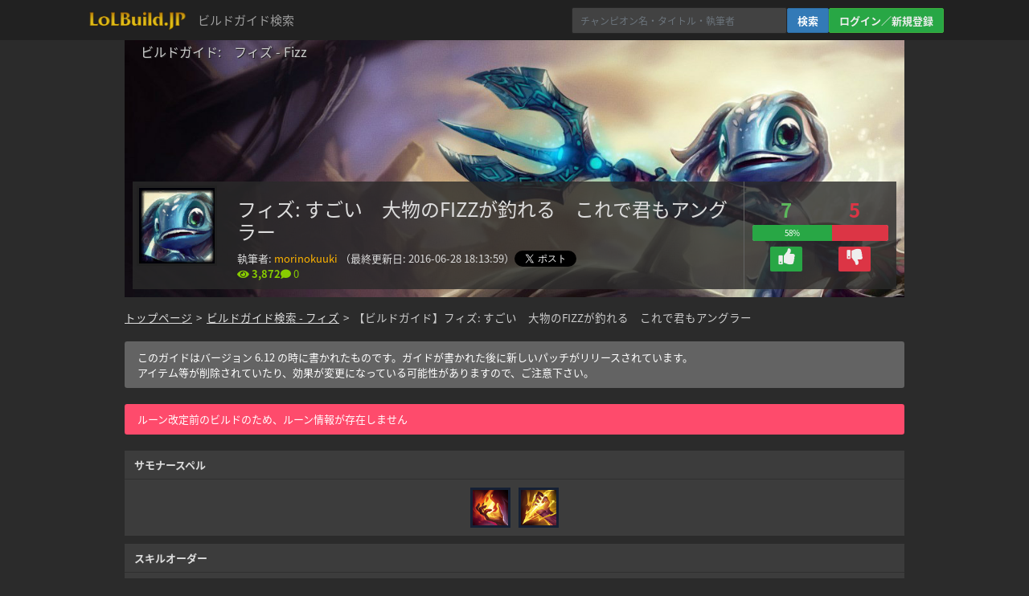

--- FILE ---
content_type: text/html; charset=utf-8
request_url: https://www.google.com/recaptcha/api2/anchor?ar=1&k=6LfNKSgTAAAAAGmBx9U4v985N43-1Q_nMP6wu4cq&co=aHR0cHM6Ly9sb2xidWlsZC5qcDo0NDM.&hl=en&v=PoyoqOPhxBO7pBk68S4YbpHZ&theme=dark&size=normal&anchor-ms=20000&execute-ms=30000&cb=pocj0gd83x6g
body_size: 49705
content:
<!DOCTYPE HTML><html dir="ltr" lang="en"><head><meta http-equiv="Content-Type" content="text/html; charset=UTF-8">
<meta http-equiv="X-UA-Compatible" content="IE=edge">
<title>reCAPTCHA</title>
<style type="text/css">
/* cyrillic-ext */
@font-face {
  font-family: 'Roboto';
  font-style: normal;
  font-weight: 400;
  font-stretch: 100%;
  src: url(//fonts.gstatic.com/s/roboto/v48/KFO7CnqEu92Fr1ME7kSn66aGLdTylUAMa3GUBHMdazTgWw.woff2) format('woff2');
  unicode-range: U+0460-052F, U+1C80-1C8A, U+20B4, U+2DE0-2DFF, U+A640-A69F, U+FE2E-FE2F;
}
/* cyrillic */
@font-face {
  font-family: 'Roboto';
  font-style: normal;
  font-weight: 400;
  font-stretch: 100%;
  src: url(//fonts.gstatic.com/s/roboto/v48/KFO7CnqEu92Fr1ME7kSn66aGLdTylUAMa3iUBHMdazTgWw.woff2) format('woff2');
  unicode-range: U+0301, U+0400-045F, U+0490-0491, U+04B0-04B1, U+2116;
}
/* greek-ext */
@font-face {
  font-family: 'Roboto';
  font-style: normal;
  font-weight: 400;
  font-stretch: 100%;
  src: url(//fonts.gstatic.com/s/roboto/v48/KFO7CnqEu92Fr1ME7kSn66aGLdTylUAMa3CUBHMdazTgWw.woff2) format('woff2');
  unicode-range: U+1F00-1FFF;
}
/* greek */
@font-face {
  font-family: 'Roboto';
  font-style: normal;
  font-weight: 400;
  font-stretch: 100%;
  src: url(//fonts.gstatic.com/s/roboto/v48/KFO7CnqEu92Fr1ME7kSn66aGLdTylUAMa3-UBHMdazTgWw.woff2) format('woff2');
  unicode-range: U+0370-0377, U+037A-037F, U+0384-038A, U+038C, U+038E-03A1, U+03A3-03FF;
}
/* math */
@font-face {
  font-family: 'Roboto';
  font-style: normal;
  font-weight: 400;
  font-stretch: 100%;
  src: url(//fonts.gstatic.com/s/roboto/v48/KFO7CnqEu92Fr1ME7kSn66aGLdTylUAMawCUBHMdazTgWw.woff2) format('woff2');
  unicode-range: U+0302-0303, U+0305, U+0307-0308, U+0310, U+0312, U+0315, U+031A, U+0326-0327, U+032C, U+032F-0330, U+0332-0333, U+0338, U+033A, U+0346, U+034D, U+0391-03A1, U+03A3-03A9, U+03B1-03C9, U+03D1, U+03D5-03D6, U+03F0-03F1, U+03F4-03F5, U+2016-2017, U+2034-2038, U+203C, U+2040, U+2043, U+2047, U+2050, U+2057, U+205F, U+2070-2071, U+2074-208E, U+2090-209C, U+20D0-20DC, U+20E1, U+20E5-20EF, U+2100-2112, U+2114-2115, U+2117-2121, U+2123-214F, U+2190, U+2192, U+2194-21AE, U+21B0-21E5, U+21F1-21F2, U+21F4-2211, U+2213-2214, U+2216-22FF, U+2308-230B, U+2310, U+2319, U+231C-2321, U+2336-237A, U+237C, U+2395, U+239B-23B7, U+23D0, U+23DC-23E1, U+2474-2475, U+25AF, U+25B3, U+25B7, U+25BD, U+25C1, U+25CA, U+25CC, U+25FB, U+266D-266F, U+27C0-27FF, U+2900-2AFF, U+2B0E-2B11, U+2B30-2B4C, U+2BFE, U+3030, U+FF5B, U+FF5D, U+1D400-1D7FF, U+1EE00-1EEFF;
}
/* symbols */
@font-face {
  font-family: 'Roboto';
  font-style: normal;
  font-weight: 400;
  font-stretch: 100%;
  src: url(//fonts.gstatic.com/s/roboto/v48/KFO7CnqEu92Fr1ME7kSn66aGLdTylUAMaxKUBHMdazTgWw.woff2) format('woff2');
  unicode-range: U+0001-000C, U+000E-001F, U+007F-009F, U+20DD-20E0, U+20E2-20E4, U+2150-218F, U+2190, U+2192, U+2194-2199, U+21AF, U+21E6-21F0, U+21F3, U+2218-2219, U+2299, U+22C4-22C6, U+2300-243F, U+2440-244A, U+2460-24FF, U+25A0-27BF, U+2800-28FF, U+2921-2922, U+2981, U+29BF, U+29EB, U+2B00-2BFF, U+4DC0-4DFF, U+FFF9-FFFB, U+10140-1018E, U+10190-1019C, U+101A0, U+101D0-101FD, U+102E0-102FB, U+10E60-10E7E, U+1D2C0-1D2D3, U+1D2E0-1D37F, U+1F000-1F0FF, U+1F100-1F1AD, U+1F1E6-1F1FF, U+1F30D-1F30F, U+1F315, U+1F31C, U+1F31E, U+1F320-1F32C, U+1F336, U+1F378, U+1F37D, U+1F382, U+1F393-1F39F, U+1F3A7-1F3A8, U+1F3AC-1F3AF, U+1F3C2, U+1F3C4-1F3C6, U+1F3CA-1F3CE, U+1F3D4-1F3E0, U+1F3ED, U+1F3F1-1F3F3, U+1F3F5-1F3F7, U+1F408, U+1F415, U+1F41F, U+1F426, U+1F43F, U+1F441-1F442, U+1F444, U+1F446-1F449, U+1F44C-1F44E, U+1F453, U+1F46A, U+1F47D, U+1F4A3, U+1F4B0, U+1F4B3, U+1F4B9, U+1F4BB, U+1F4BF, U+1F4C8-1F4CB, U+1F4D6, U+1F4DA, U+1F4DF, U+1F4E3-1F4E6, U+1F4EA-1F4ED, U+1F4F7, U+1F4F9-1F4FB, U+1F4FD-1F4FE, U+1F503, U+1F507-1F50B, U+1F50D, U+1F512-1F513, U+1F53E-1F54A, U+1F54F-1F5FA, U+1F610, U+1F650-1F67F, U+1F687, U+1F68D, U+1F691, U+1F694, U+1F698, U+1F6AD, U+1F6B2, U+1F6B9-1F6BA, U+1F6BC, U+1F6C6-1F6CF, U+1F6D3-1F6D7, U+1F6E0-1F6EA, U+1F6F0-1F6F3, U+1F6F7-1F6FC, U+1F700-1F7FF, U+1F800-1F80B, U+1F810-1F847, U+1F850-1F859, U+1F860-1F887, U+1F890-1F8AD, U+1F8B0-1F8BB, U+1F8C0-1F8C1, U+1F900-1F90B, U+1F93B, U+1F946, U+1F984, U+1F996, U+1F9E9, U+1FA00-1FA6F, U+1FA70-1FA7C, U+1FA80-1FA89, U+1FA8F-1FAC6, U+1FACE-1FADC, U+1FADF-1FAE9, U+1FAF0-1FAF8, U+1FB00-1FBFF;
}
/* vietnamese */
@font-face {
  font-family: 'Roboto';
  font-style: normal;
  font-weight: 400;
  font-stretch: 100%;
  src: url(//fonts.gstatic.com/s/roboto/v48/KFO7CnqEu92Fr1ME7kSn66aGLdTylUAMa3OUBHMdazTgWw.woff2) format('woff2');
  unicode-range: U+0102-0103, U+0110-0111, U+0128-0129, U+0168-0169, U+01A0-01A1, U+01AF-01B0, U+0300-0301, U+0303-0304, U+0308-0309, U+0323, U+0329, U+1EA0-1EF9, U+20AB;
}
/* latin-ext */
@font-face {
  font-family: 'Roboto';
  font-style: normal;
  font-weight: 400;
  font-stretch: 100%;
  src: url(//fonts.gstatic.com/s/roboto/v48/KFO7CnqEu92Fr1ME7kSn66aGLdTylUAMa3KUBHMdazTgWw.woff2) format('woff2');
  unicode-range: U+0100-02BA, U+02BD-02C5, U+02C7-02CC, U+02CE-02D7, U+02DD-02FF, U+0304, U+0308, U+0329, U+1D00-1DBF, U+1E00-1E9F, U+1EF2-1EFF, U+2020, U+20A0-20AB, U+20AD-20C0, U+2113, U+2C60-2C7F, U+A720-A7FF;
}
/* latin */
@font-face {
  font-family: 'Roboto';
  font-style: normal;
  font-weight: 400;
  font-stretch: 100%;
  src: url(//fonts.gstatic.com/s/roboto/v48/KFO7CnqEu92Fr1ME7kSn66aGLdTylUAMa3yUBHMdazQ.woff2) format('woff2');
  unicode-range: U+0000-00FF, U+0131, U+0152-0153, U+02BB-02BC, U+02C6, U+02DA, U+02DC, U+0304, U+0308, U+0329, U+2000-206F, U+20AC, U+2122, U+2191, U+2193, U+2212, U+2215, U+FEFF, U+FFFD;
}
/* cyrillic-ext */
@font-face {
  font-family: 'Roboto';
  font-style: normal;
  font-weight: 500;
  font-stretch: 100%;
  src: url(//fonts.gstatic.com/s/roboto/v48/KFO7CnqEu92Fr1ME7kSn66aGLdTylUAMa3GUBHMdazTgWw.woff2) format('woff2');
  unicode-range: U+0460-052F, U+1C80-1C8A, U+20B4, U+2DE0-2DFF, U+A640-A69F, U+FE2E-FE2F;
}
/* cyrillic */
@font-face {
  font-family: 'Roboto';
  font-style: normal;
  font-weight: 500;
  font-stretch: 100%;
  src: url(//fonts.gstatic.com/s/roboto/v48/KFO7CnqEu92Fr1ME7kSn66aGLdTylUAMa3iUBHMdazTgWw.woff2) format('woff2');
  unicode-range: U+0301, U+0400-045F, U+0490-0491, U+04B0-04B1, U+2116;
}
/* greek-ext */
@font-face {
  font-family: 'Roboto';
  font-style: normal;
  font-weight: 500;
  font-stretch: 100%;
  src: url(//fonts.gstatic.com/s/roboto/v48/KFO7CnqEu92Fr1ME7kSn66aGLdTylUAMa3CUBHMdazTgWw.woff2) format('woff2');
  unicode-range: U+1F00-1FFF;
}
/* greek */
@font-face {
  font-family: 'Roboto';
  font-style: normal;
  font-weight: 500;
  font-stretch: 100%;
  src: url(//fonts.gstatic.com/s/roboto/v48/KFO7CnqEu92Fr1ME7kSn66aGLdTylUAMa3-UBHMdazTgWw.woff2) format('woff2');
  unicode-range: U+0370-0377, U+037A-037F, U+0384-038A, U+038C, U+038E-03A1, U+03A3-03FF;
}
/* math */
@font-face {
  font-family: 'Roboto';
  font-style: normal;
  font-weight: 500;
  font-stretch: 100%;
  src: url(//fonts.gstatic.com/s/roboto/v48/KFO7CnqEu92Fr1ME7kSn66aGLdTylUAMawCUBHMdazTgWw.woff2) format('woff2');
  unicode-range: U+0302-0303, U+0305, U+0307-0308, U+0310, U+0312, U+0315, U+031A, U+0326-0327, U+032C, U+032F-0330, U+0332-0333, U+0338, U+033A, U+0346, U+034D, U+0391-03A1, U+03A3-03A9, U+03B1-03C9, U+03D1, U+03D5-03D6, U+03F0-03F1, U+03F4-03F5, U+2016-2017, U+2034-2038, U+203C, U+2040, U+2043, U+2047, U+2050, U+2057, U+205F, U+2070-2071, U+2074-208E, U+2090-209C, U+20D0-20DC, U+20E1, U+20E5-20EF, U+2100-2112, U+2114-2115, U+2117-2121, U+2123-214F, U+2190, U+2192, U+2194-21AE, U+21B0-21E5, U+21F1-21F2, U+21F4-2211, U+2213-2214, U+2216-22FF, U+2308-230B, U+2310, U+2319, U+231C-2321, U+2336-237A, U+237C, U+2395, U+239B-23B7, U+23D0, U+23DC-23E1, U+2474-2475, U+25AF, U+25B3, U+25B7, U+25BD, U+25C1, U+25CA, U+25CC, U+25FB, U+266D-266F, U+27C0-27FF, U+2900-2AFF, U+2B0E-2B11, U+2B30-2B4C, U+2BFE, U+3030, U+FF5B, U+FF5D, U+1D400-1D7FF, U+1EE00-1EEFF;
}
/* symbols */
@font-face {
  font-family: 'Roboto';
  font-style: normal;
  font-weight: 500;
  font-stretch: 100%;
  src: url(//fonts.gstatic.com/s/roboto/v48/KFO7CnqEu92Fr1ME7kSn66aGLdTylUAMaxKUBHMdazTgWw.woff2) format('woff2');
  unicode-range: U+0001-000C, U+000E-001F, U+007F-009F, U+20DD-20E0, U+20E2-20E4, U+2150-218F, U+2190, U+2192, U+2194-2199, U+21AF, U+21E6-21F0, U+21F3, U+2218-2219, U+2299, U+22C4-22C6, U+2300-243F, U+2440-244A, U+2460-24FF, U+25A0-27BF, U+2800-28FF, U+2921-2922, U+2981, U+29BF, U+29EB, U+2B00-2BFF, U+4DC0-4DFF, U+FFF9-FFFB, U+10140-1018E, U+10190-1019C, U+101A0, U+101D0-101FD, U+102E0-102FB, U+10E60-10E7E, U+1D2C0-1D2D3, U+1D2E0-1D37F, U+1F000-1F0FF, U+1F100-1F1AD, U+1F1E6-1F1FF, U+1F30D-1F30F, U+1F315, U+1F31C, U+1F31E, U+1F320-1F32C, U+1F336, U+1F378, U+1F37D, U+1F382, U+1F393-1F39F, U+1F3A7-1F3A8, U+1F3AC-1F3AF, U+1F3C2, U+1F3C4-1F3C6, U+1F3CA-1F3CE, U+1F3D4-1F3E0, U+1F3ED, U+1F3F1-1F3F3, U+1F3F5-1F3F7, U+1F408, U+1F415, U+1F41F, U+1F426, U+1F43F, U+1F441-1F442, U+1F444, U+1F446-1F449, U+1F44C-1F44E, U+1F453, U+1F46A, U+1F47D, U+1F4A3, U+1F4B0, U+1F4B3, U+1F4B9, U+1F4BB, U+1F4BF, U+1F4C8-1F4CB, U+1F4D6, U+1F4DA, U+1F4DF, U+1F4E3-1F4E6, U+1F4EA-1F4ED, U+1F4F7, U+1F4F9-1F4FB, U+1F4FD-1F4FE, U+1F503, U+1F507-1F50B, U+1F50D, U+1F512-1F513, U+1F53E-1F54A, U+1F54F-1F5FA, U+1F610, U+1F650-1F67F, U+1F687, U+1F68D, U+1F691, U+1F694, U+1F698, U+1F6AD, U+1F6B2, U+1F6B9-1F6BA, U+1F6BC, U+1F6C6-1F6CF, U+1F6D3-1F6D7, U+1F6E0-1F6EA, U+1F6F0-1F6F3, U+1F6F7-1F6FC, U+1F700-1F7FF, U+1F800-1F80B, U+1F810-1F847, U+1F850-1F859, U+1F860-1F887, U+1F890-1F8AD, U+1F8B0-1F8BB, U+1F8C0-1F8C1, U+1F900-1F90B, U+1F93B, U+1F946, U+1F984, U+1F996, U+1F9E9, U+1FA00-1FA6F, U+1FA70-1FA7C, U+1FA80-1FA89, U+1FA8F-1FAC6, U+1FACE-1FADC, U+1FADF-1FAE9, U+1FAF0-1FAF8, U+1FB00-1FBFF;
}
/* vietnamese */
@font-face {
  font-family: 'Roboto';
  font-style: normal;
  font-weight: 500;
  font-stretch: 100%;
  src: url(//fonts.gstatic.com/s/roboto/v48/KFO7CnqEu92Fr1ME7kSn66aGLdTylUAMa3OUBHMdazTgWw.woff2) format('woff2');
  unicode-range: U+0102-0103, U+0110-0111, U+0128-0129, U+0168-0169, U+01A0-01A1, U+01AF-01B0, U+0300-0301, U+0303-0304, U+0308-0309, U+0323, U+0329, U+1EA0-1EF9, U+20AB;
}
/* latin-ext */
@font-face {
  font-family: 'Roboto';
  font-style: normal;
  font-weight: 500;
  font-stretch: 100%;
  src: url(//fonts.gstatic.com/s/roboto/v48/KFO7CnqEu92Fr1ME7kSn66aGLdTylUAMa3KUBHMdazTgWw.woff2) format('woff2');
  unicode-range: U+0100-02BA, U+02BD-02C5, U+02C7-02CC, U+02CE-02D7, U+02DD-02FF, U+0304, U+0308, U+0329, U+1D00-1DBF, U+1E00-1E9F, U+1EF2-1EFF, U+2020, U+20A0-20AB, U+20AD-20C0, U+2113, U+2C60-2C7F, U+A720-A7FF;
}
/* latin */
@font-face {
  font-family: 'Roboto';
  font-style: normal;
  font-weight: 500;
  font-stretch: 100%;
  src: url(//fonts.gstatic.com/s/roboto/v48/KFO7CnqEu92Fr1ME7kSn66aGLdTylUAMa3yUBHMdazQ.woff2) format('woff2');
  unicode-range: U+0000-00FF, U+0131, U+0152-0153, U+02BB-02BC, U+02C6, U+02DA, U+02DC, U+0304, U+0308, U+0329, U+2000-206F, U+20AC, U+2122, U+2191, U+2193, U+2212, U+2215, U+FEFF, U+FFFD;
}
/* cyrillic-ext */
@font-face {
  font-family: 'Roboto';
  font-style: normal;
  font-weight: 900;
  font-stretch: 100%;
  src: url(//fonts.gstatic.com/s/roboto/v48/KFO7CnqEu92Fr1ME7kSn66aGLdTylUAMa3GUBHMdazTgWw.woff2) format('woff2');
  unicode-range: U+0460-052F, U+1C80-1C8A, U+20B4, U+2DE0-2DFF, U+A640-A69F, U+FE2E-FE2F;
}
/* cyrillic */
@font-face {
  font-family: 'Roboto';
  font-style: normal;
  font-weight: 900;
  font-stretch: 100%;
  src: url(//fonts.gstatic.com/s/roboto/v48/KFO7CnqEu92Fr1ME7kSn66aGLdTylUAMa3iUBHMdazTgWw.woff2) format('woff2');
  unicode-range: U+0301, U+0400-045F, U+0490-0491, U+04B0-04B1, U+2116;
}
/* greek-ext */
@font-face {
  font-family: 'Roboto';
  font-style: normal;
  font-weight: 900;
  font-stretch: 100%;
  src: url(//fonts.gstatic.com/s/roboto/v48/KFO7CnqEu92Fr1ME7kSn66aGLdTylUAMa3CUBHMdazTgWw.woff2) format('woff2');
  unicode-range: U+1F00-1FFF;
}
/* greek */
@font-face {
  font-family: 'Roboto';
  font-style: normal;
  font-weight: 900;
  font-stretch: 100%;
  src: url(//fonts.gstatic.com/s/roboto/v48/KFO7CnqEu92Fr1ME7kSn66aGLdTylUAMa3-UBHMdazTgWw.woff2) format('woff2');
  unicode-range: U+0370-0377, U+037A-037F, U+0384-038A, U+038C, U+038E-03A1, U+03A3-03FF;
}
/* math */
@font-face {
  font-family: 'Roboto';
  font-style: normal;
  font-weight: 900;
  font-stretch: 100%;
  src: url(//fonts.gstatic.com/s/roboto/v48/KFO7CnqEu92Fr1ME7kSn66aGLdTylUAMawCUBHMdazTgWw.woff2) format('woff2');
  unicode-range: U+0302-0303, U+0305, U+0307-0308, U+0310, U+0312, U+0315, U+031A, U+0326-0327, U+032C, U+032F-0330, U+0332-0333, U+0338, U+033A, U+0346, U+034D, U+0391-03A1, U+03A3-03A9, U+03B1-03C9, U+03D1, U+03D5-03D6, U+03F0-03F1, U+03F4-03F5, U+2016-2017, U+2034-2038, U+203C, U+2040, U+2043, U+2047, U+2050, U+2057, U+205F, U+2070-2071, U+2074-208E, U+2090-209C, U+20D0-20DC, U+20E1, U+20E5-20EF, U+2100-2112, U+2114-2115, U+2117-2121, U+2123-214F, U+2190, U+2192, U+2194-21AE, U+21B0-21E5, U+21F1-21F2, U+21F4-2211, U+2213-2214, U+2216-22FF, U+2308-230B, U+2310, U+2319, U+231C-2321, U+2336-237A, U+237C, U+2395, U+239B-23B7, U+23D0, U+23DC-23E1, U+2474-2475, U+25AF, U+25B3, U+25B7, U+25BD, U+25C1, U+25CA, U+25CC, U+25FB, U+266D-266F, U+27C0-27FF, U+2900-2AFF, U+2B0E-2B11, U+2B30-2B4C, U+2BFE, U+3030, U+FF5B, U+FF5D, U+1D400-1D7FF, U+1EE00-1EEFF;
}
/* symbols */
@font-face {
  font-family: 'Roboto';
  font-style: normal;
  font-weight: 900;
  font-stretch: 100%;
  src: url(//fonts.gstatic.com/s/roboto/v48/KFO7CnqEu92Fr1ME7kSn66aGLdTylUAMaxKUBHMdazTgWw.woff2) format('woff2');
  unicode-range: U+0001-000C, U+000E-001F, U+007F-009F, U+20DD-20E0, U+20E2-20E4, U+2150-218F, U+2190, U+2192, U+2194-2199, U+21AF, U+21E6-21F0, U+21F3, U+2218-2219, U+2299, U+22C4-22C6, U+2300-243F, U+2440-244A, U+2460-24FF, U+25A0-27BF, U+2800-28FF, U+2921-2922, U+2981, U+29BF, U+29EB, U+2B00-2BFF, U+4DC0-4DFF, U+FFF9-FFFB, U+10140-1018E, U+10190-1019C, U+101A0, U+101D0-101FD, U+102E0-102FB, U+10E60-10E7E, U+1D2C0-1D2D3, U+1D2E0-1D37F, U+1F000-1F0FF, U+1F100-1F1AD, U+1F1E6-1F1FF, U+1F30D-1F30F, U+1F315, U+1F31C, U+1F31E, U+1F320-1F32C, U+1F336, U+1F378, U+1F37D, U+1F382, U+1F393-1F39F, U+1F3A7-1F3A8, U+1F3AC-1F3AF, U+1F3C2, U+1F3C4-1F3C6, U+1F3CA-1F3CE, U+1F3D4-1F3E0, U+1F3ED, U+1F3F1-1F3F3, U+1F3F5-1F3F7, U+1F408, U+1F415, U+1F41F, U+1F426, U+1F43F, U+1F441-1F442, U+1F444, U+1F446-1F449, U+1F44C-1F44E, U+1F453, U+1F46A, U+1F47D, U+1F4A3, U+1F4B0, U+1F4B3, U+1F4B9, U+1F4BB, U+1F4BF, U+1F4C8-1F4CB, U+1F4D6, U+1F4DA, U+1F4DF, U+1F4E3-1F4E6, U+1F4EA-1F4ED, U+1F4F7, U+1F4F9-1F4FB, U+1F4FD-1F4FE, U+1F503, U+1F507-1F50B, U+1F50D, U+1F512-1F513, U+1F53E-1F54A, U+1F54F-1F5FA, U+1F610, U+1F650-1F67F, U+1F687, U+1F68D, U+1F691, U+1F694, U+1F698, U+1F6AD, U+1F6B2, U+1F6B9-1F6BA, U+1F6BC, U+1F6C6-1F6CF, U+1F6D3-1F6D7, U+1F6E0-1F6EA, U+1F6F0-1F6F3, U+1F6F7-1F6FC, U+1F700-1F7FF, U+1F800-1F80B, U+1F810-1F847, U+1F850-1F859, U+1F860-1F887, U+1F890-1F8AD, U+1F8B0-1F8BB, U+1F8C0-1F8C1, U+1F900-1F90B, U+1F93B, U+1F946, U+1F984, U+1F996, U+1F9E9, U+1FA00-1FA6F, U+1FA70-1FA7C, U+1FA80-1FA89, U+1FA8F-1FAC6, U+1FACE-1FADC, U+1FADF-1FAE9, U+1FAF0-1FAF8, U+1FB00-1FBFF;
}
/* vietnamese */
@font-face {
  font-family: 'Roboto';
  font-style: normal;
  font-weight: 900;
  font-stretch: 100%;
  src: url(//fonts.gstatic.com/s/roboto/v48/KFO7CnqEu92Fr1ME7kSn66aGLdTylUAMa3OUBHMdazTgWw.woff2) format('woff2');
  unicode-range: U+0102-0103, U+0110-0111, U+0128-0129, U+0168-0169, U+01A0-01A1, U+01AF-01B0, U+0300-0301, U+0303-0304, U+0308-0309, U+0323, U+0329, U+1EA0-1EF9, U+20AB;
}
/* latin-ext */
@font-face {
  font-family: 'Roboto';
  font-style: normal;
  font-weight: 900;
  font-stretch: 100%;
  src: url(//fonts.gstatic.com/s/roboto/v48/KFO7CnqEu92Fr1ME7kSn66aGLdTylUAMa3KUBHMdazTgWw.woff2) format('woff2');
  unicode-range: U+0100-02BA, U+02BD-02C5, U+02C7-02CC, U+02CE-02D7, U+02DD-02FF, U+0304, U+0308, U+0329, U+1D00-1DBF, U+1E00-1E9F, U+1EF2-1EFF, U+2020, U+20A0-20AB, U+20AD-20C0, U+2113, U+2C60-2C7F, U+A720-A7FF;
}
/* latin */
@font-face {
  font-family: 'Roboto';
  font-style: normal;
  font-weight: 900;
  font-stretch: 100%;
  src: url(//fonts.gstatic.com/s/roboto/v48/KFO7CnqEu92Fr1ME7kSn66aGLdTylUAMa3yUBHMdazQ.woff2) format('woff2');
  unicode-range: U+0000-00FF, U+0131, U+0152-0153, U+02BB-02BC, U+02C6, U+02DA, U+02DC, U+0304, U+0308, U+0329, U+2000-206F, U+20AC, U+2122, U+2191, U+2193, U+2212, U+2215, U+FEFF, U+FFFD;
}

</style>
<link rel="stylesheet" type="text/css" href="https://www.gstatic.com/recaptcha/releases/PoyoqOPhxBO7pBk68S4YbpHZ/styles__ltr.css">
<script nonce="91-0v1CUqa1NTO1RoXL9Ow" type="text/javascript">window['__recaptcha_api'] = 'https://www.google.com/recaptcha/api2/';</script>
<script type="text/javascript" src="https://www.gstatic.com/recaptcha/releases/PoyoqOPhxBO7pBk68S4YbpHZ/recaptcha__en.js" nonce="91-0v1CUqa1NTO1RoXL9Ow">
      
    </script></head>
<body><div id="rc-anchor-alert" class="rc-anchor-alert"></div>
<input type="hidden" id="recaptcha-token" value="[base64]">
<script type="text/javascript" nonce="91-0v1CUqa1NTO1RoXL9Ow">
      recaptcha.anchor.Main.init("[\x22ainput\x22,[\x22bgdata\x22,\x22\x22,\[base64]/[base64]/bmV3IFpbdF0obVswXSk6Sz09Mj9uZXcgWlt0XShtWzBdLG1bMV0pOks9PTM/bmV3IFpbdF0obVswXSxtWzFdLG1bMl0pOks9PTQ/[base64]/[base64]/[base64]/[base64]/[base64]/[base64]/[base64]/[base64]/[base64]/[base64]/[base64]/[base64]/[base64]/[base64]\\u003d\\u003d\x22,\[base64]\\u003d\\u003d\x22,\x22YcK5wow7S8Kpw5ArwqrClx0VwplAw4nDgBXDrDshP8OgFMOEbzdzwoM1ZsKYHMOtXRp7LWDDvQ3DrUrCgx/DssOYdcOYwrfDnhNywocZXMKGKzPCv8OAw5BOe1tQw7wHw4h/VMOqwoUpLHHDmQQSwpxhwogqSm8/w43DlcOCZWHCqynChMKmZ8KxHsKbIAZtcMK7w4LCg8K5wotmY8Kkw6lBMjcDci/[base64]/woMlw5lHwrg3w6fCn23CjGsDNMOQCycMecOCCcOwEQHCsTARIFxxJQo/M8Kuwp1nw4EawpHDk8OFP8KrHsOiw5rCicOIclTDgMKyw4/DlA4Ewrp2w6/CjcKULMKgPcOKLwZcwoFwW8OcOm8XwpHDjQLDumdnwqpuAxTDisKXHWt/DCDDt8OWwpcvIcKWw5/CocOvw5zDgz0/Rm3CmsKYwqLDkXkbwpPDrsOVwoo3wqvDlcK/[base64]/eFYewrDDgV4BFj7CncKbH8K0AVHDssORScOtXMKzZ0XDsgPCosOjaW8SfsOeSMKfwqnDv2nDrXUTwojDoMOHc8OCw5PCn1fDqcO3w7vDoMKTGsOuwqXDggpVw6RPF8Kzw4fDoVNybX7DvBtDw7nCkMK4csOMw4LDg8KeLMKQw6R/[base64]/wp9oRUtiY0cHwrPCjEDDmljDhj7CggvDs8K5ZSQVw4XDhzlEw7HCs8OGEjvDtcOJaMK/wr9pWsK8w45LKBDDk1rDjXLDrERHwr10w6k7UcKXw50Pwp5lFgVWw5fCginDjGohw7xpQzfChcKfSjwZwr0PRcOKQsOFwobCrsK4UXhPwqQ3wqIgI8Opw60LDcKXw757McKnwoJBSsOmwqY7KcKEM8OXPMK3G8Orf8OHPi/CgMKyw4d1wqTDkgXCpkjCtMKAw5IyVVkTHW/[base64]/CncOmwoLDgUxuw77CrcOQBDRRwpYZw6MkLTfDml5bb8KFw6VUwqfDiyNdwpN3UsOndcKGwqbCpMKewqbDpV0Ywo4Kwo3CgsOawoXDsEHDsMOnFMKOwo/CrzQSCEw+GyjCisKuwpxww4BZwrYeMsKYfsK7wonDoBDDiwYOw4ILFW/DvMKBwqhFb312JsKrwpoYf8O7a0F4w7gHwoJkDR7Ch8OBw4nCksOYL0Z0w7/DicKcwrDDoRTDjkTCvXTCo8Ovw4tfwqYYw47DpArCpj0Gwq0Lay3DjMKlLUPDtcO0HkDCucOaXMODdTTCoMOzw5rDh2dkCMKhw67DvFw/w5UGw7rDnjVmw48iGTBVQsOnwpYBw6g7w68FHllQw5FuwqJMRkgoNsKuw4DDgnhcw6lZU1I8KGjDhMKLw4BUecOzAcOuM8OxfMKywonCrxwww7HCvcKeNsK7w4FIFsObfypRKRJQw79hw6JUJcO9KljDsCcAJMO+wrnDusKMw79/AgfDgMOBdExPCcKbwrbCrMOtw6LDrcOGwpfDmcOnw6DChlBNMsOqwpc3Jn8Dw67DpjjDj8OhworDlMOFQMOiwrLCksKWwqXCqyxPwq8LXcO8wod2wohDw7DDj8OTP2PCtH7CnAF9wpwkMcOBwrnDs8KWRcOJw6vClsKmw7ZHODvDrsKXwrHCjsO/SnfDgmVTwqbDrgkiw73CtV3Ck3FiVF9WdcOWE3lqdl3Di1jCncOAw7LChcOgA2fChW/[base64]/[base64]/[base64]/CssK2Bz3CnMO1wo3DgMKFL8KEwo/ClEXCksOFC8KGwqdzXgHDucOqHsObwoRDwohPw6U/P8KlcUgrwqdew6FcMMKKw4HDiDY5d8O0Yg5hwpzDocOowrIzw4UBw4YdwrPDpcKhaMOiOMOiwq9QwoXDnGTCgMOXPjtqEcOmSMK1TFIJd2PDncKZAcKuw6Q/McKzwqZuw4R/wqJtY8KMwqXCucOUwqcDJ8KMecOzazHDkMKiwpLDrMK/wr7CpnlmB8Kgw6DCm3Ayw6/Dl8OiEMO8w4jCpcOScFxiw7rCpA0HwofCtMKQcSoOVcO3FRzDqcOAw4rDmS9Aa8KSMnnDt8KfQgk6W8OORW9qw7DClzgWw7ZFd1HDncKzwoDDhcOvw57DmMOIdMOuw6/CuMOIa8Ofw5nDg8KhwqDDiXYFJMOKwqjDg8ONw5oILRI/QsOpw4TDrCJ5w4xvw57CqhYlwqfDlT/CkMKbwqTCjMOJwrLCscOedsOvfsO0bsKGw78Ow4pAw7Ipw6jCtcKMwpQoQcK3HnHCgxjDjyjDjsOHw4TClyzDpMOyfR9cJyHCgyzCkcO0L8O8HCDDpMK0WHl0cMKNKVjCq8OqO8OXw5McPD0jw5PDl8KDwoXDnT42wofDiMKVFMK+OMOBbzrDvjJIXSDDo1bCoB/DuRwUwrFOPMONw5t/IsOAcsKuB8O9wrxpLT3DosK/w6NWIsOHw5hDwonCjBxYw7HDmB1KVVZALCLCjcK2w6t+wpfDnsOQw79kw6rDrFA0w7wPUMKTTMOxacKbw4rCk8KcOSPChV4PwpM/wr8zwrUew4kAKsOBw5TCkBcvFMOIBGPDt8KWMX7DtmdXek3DlTLDlVvCr8KjwoFhwo9JMQ/DhygYwrjChsKuw4JtQMKefRDCvBPDkMOkw6c0c8OQw4ReecOowqTClsOww7/DoMKfwqh+w6l5dcO/wpBewr3CtzRoQcOTw4jCtyh+wpDDg8OIRTpAw4Enw6PChcKIw4gJesO0w6kvwqjDpMKNOcKkOMKsw4kXC0XClcKpw647Bk7DgTbCjStBwpnCjmptw5LDgcOtb8OaBTEnw5nDhMKPAhTCvMO/KzjDvU/Csm/[base64]/wopow6XDiSNdwrHCiUZRwrrDn8KrFDEiBsKPw6gwNlXDjkzDncKaw6MQwpfCtkLDmsKfw4NXVCUMw50rw73Ch8KRdsK9wpXDtsKaw7ImwojCqMOmw6okB8KJw6cDw6/CpF5VLQpFw4rDsGl6wqzCncKSc8ORwpBhV8KIVMOmwro3wpDDgMOAwofDjTnDqwvDshPDhgPCtcOqUEXDocOHwoAzZn/DgT/Cr03DoRXDiycrwqXClMK/[base64]/DhsOjw4HDgm08V8KoCMKGwpgvG1JRw7cMwqDDrsKSwq5FcD/[base64]/CtcKIQsKDwoXCn8Oxwo8dJWgtwojDicKsw7JEPcODVcKbwr9hVsKNwoVVw6LChcOOfMO2w7XDrsOiNXDDggnDlsKPw7zCk8KKalNNJ8OXVsOGwqskwpYcI2gSMRlVwp/ColPCmcKHcQzDiVDCglY8UWLDpQIZC8KwScO3Mj7Cv3nDhMKGwpwmwqYFGUfCncKRw4pAIFTChFHCqzBDZ8OBw4fDsDx5w5XCv8OdNGY/wpnCvMOXSw7CvE0Kw4UCQ8KPcMKuw7XDmVjCr8KnwqXCoMKdwq98dsOWwrHCtxQvwpnDjcOYITLCnA8FERrCj0LDlcOIw7RMATfDkirDlMOGwoVfwqLDmXLDl31bw4jChn/[base64]/[base64]/[base64]/CrsO/[base64]/DksO0wr7DkMKqwojCqcOFDRXCrsKjw6HDsmQtwpDCkVnDs8OaeMKVwp7DksK1ZRvDrEbDo8KSJMK3w7LCjG8lw6TDosOUwr4pAcKpQknCmsOmMlZLw4XDiUQCTcKXw4NYOsOpw51WwpgHwpQtwrAhbMKAw6bChcOOwrvDncK4cEzDr3/[base64]/[base64]/[base64]/CtsOowp/[base64]/FcOxw7UOwqrDoMKKKjpwwo4ZQsKtQ8K9MWHCkl7DusKleMKEdsOXCcKGF3wRw5k0w5l8w6RhQ8OFwrPCmUPDhcOfw7/[base64]/GsKIw5sfw5TDtgvCql/[base64]/DnQIfe3kCZsKKwpLCvU1Aw6nDm8OPw7jDomBfP3s0w5/[base64]/CnsKUYwoyUMKJw7p4BzXDqMOzw4/Cq8OQLMOjwrgIPRsUTnHChDLCm8K5CMKJfz/CglZfWsK/wr5Rw61FwojCtsOlwr3Co8OHXsO/Ox3CpMO3w4zCjgR8wosoFcKMwrxcA8OjIQvCqUzCnnJaUMK3cW3DrMKrwrXCoC3DkiXCvsKffG5dwrfChAPDmFbCiB0rN8KGYsKpFFjCoMObwqfDjsK1JFHCqWoyHMO9FcOMwpNKw7zChMOXC8KRw6jCjwPCkBrCmEkgVMKRUiM0w4zChAJPScO/wrjCl3rDvCEXw7FZwpg7BW3CikzCo2nDgBPCkX7DoCXDrsOewq4Kwqxww5fCjDJAwq0CwrPCt3/[base64]/Cs8KfP8KHwo7Cl8O8X8OQaMKmw7DDuMO8woUaw7sWwobDpFE+wpHDhyDCvsKhw7h0w7zCm8OQfWLCpsOzPQrDhFPCi8KrEQXCosOGw7nDkwMdwph/[base64]/w6DCgQrDl2DDoyV9S8OBwrdpwoMoJcO5w5HCpcOEW27CqjE0LArClMO/bcKiwpjDs0HDlGcOJsKpw717wqtxCysmw6LDhcKTZsOFXcKwwoxVwobDp2fCksKnJjXDoDPCqsO9w6MxPCLDhHBMwrlQw7QxK3LDmsOow69pI3bCncK5YynDmGE7wr/[base64]/KMKqIlXCoSrDq8OXw4rDusKYRX3Cq8KVFT/CjlQQVsOgw7XDpcKpw7IGPm9/[base64]/Djm8NDH5Uwr1two84w73Dmzt4YzRXIXrCmcKEw5p5UicuF8ONwrjDqBnDicO7TkrDoDN+MRtRwoTChiovwq0bNlbCqMOVwrbCgDXCrCzDoy4/w6zDtMOIw5o3wq1/Y2TDvsK9w5nDq8Ovd8OFAMOGwrNcw5YrLR/DjcKcw47CjgU8RFzCocONaMKsw7p1wqHCikBbC8OxMsKoUUbCgE8hM2/DokjDgMO9woBCV8KwW8O+w4ZaBsOGD8Obw7zCv1fCtsOow6YFQ8O2DxEBP8O1w4vCksONw7HCvXJ4w6VJwpPCrCIicjxzw6/[base64]/DuDbDjyTDmHUQwoDDr8K/XsKZKMKWTV8fw6BqwqomKx3CnRJew77CphHChngvwpDDoibDh1NJw7vDpXgZw7kgw7HDujDCizowwoXCoWV1GF1/fFbCjA94NsO4SQbCocOgWcKPwodAKMKbwrLCosOmw7XChDnCiFskHBhJG2twwrvDhCN/CxfCq3QHwp3CmsOTw4BSP8OZwonDnEQnLsKIPgLDiifCtkEpwoDDhMKhLBJ6w4fDiG3CpcOSJ8KXw78Wwr84w4UAV8OfQ8Kiw5DDqsK6PwZMw7vDr8Khw4MUT8OEw6TCvADCgMKGw4E2w5fDgsOPwq/DpsO/w4HDkcOow7ppw5rCrMOEMWAUd8KUwoHDmsOUw7sDFTsTwoElW3nCjnPDgcO0wo7DsMKef8KNET7ChUwFwqwJw5JOwpvCoTLDksOFQhHDuUTDmcKwwq3DvQfDjVzCo8O1wqBbMDPCtHESwr1Fw7Njw6ZBJMOzAAJNwqDDmMKOw7/[base64]/wqDCjcOMw4zDn8O+Wxhiwp4Wwq9pSQzCh8Khw4gNwoRowrB/SSHDscKTEBV7OzXCnMOET8OYwovCk8O5eMK/wpEsNMKYw78KwpfClcOrTUFCw74rw6Fbw6JJw6HDgsK2acKUwrYndSLCskAFw64xLgUMwrhwwqfDtsOMw6XDlsKaw5RUwrxNDHfDnsKgwrHCrFrCpsO1TsKMw4XCncO0Z8KTSMK3SjrDj8Kgbn/Dl8K2GsO+a2vCssOXaMOAw7Z4UcKfw7/Csn1qwrwLbi9Dwq/Dr2bDmMO2wrPDn8KJGgB3w6LCjMOoworCvl3Cii9EwplYZ8OGMcO5wqfCkcOZwrrCrX3CmMOMasOueMKJw73DvCFcMl9xUMOVL8K8WcK8w7rCtMOtw5YMw4I/w7XDkycawpfCqGPDqWPCkm7CvGYDw5PDm8KLI8K0w5ptTREaw4bCg8O6CA7ClVAWwqUkw4VHaMKBVkQCZ8KUEjnDqhV4wrAvwrDDpsOuaMKtO8O5wrxBw7TCr8Okf8KDesKVYMKnH38iwq3CgcKDGgXCv2PDpcKGWgNddzARJgLCgsOmGcOFw59SH8K6w4RdR3/CuxDCr1vCqUXCnsOueizDusKZP8KCw6olWcKMMxDCr8K6GyA+BcKUOixLw7NoWMK8ISjDkMOHwrHCmQBYZcKfRjYuwqEMw6nCvMObE8KDe8OUw6FqwrPDj8KYwrjCpXwYGcO5wqdBwqbCsF4twpzDoz3CssKmwrk6wp/DuCjDsSRBw6RfZsKWw53CkGXDqcKiwozDl8OXwqsSFMOzwrAxDsKzYcKoRsOVwqDDmDF4w4F6fXkHIkoAZxjDs8K+IQbDg8OoRsOQw7LCnTLDh8K3fVU0WsO/[base64]/DqcOTQW0cw6dMVVppwrjDuMObw6YYwr0Jw4tPwrvCrU8Qd3LDkksid8KqGsKkwo/DjTPCgDLChQ8Ja8KFw7JaMzvCssO6wpLClCjClsOjw7/DlkdAEybDmQXDj8Kpwr58w6vChFlUwp/CtGYcw5/DqmoyCsKaWsKVO8KZwpB1w5rDv8OXEGvDihHCji/CkkXDq3TDmmLCnjjCvMKyFsKTO8KbQcKlWVbCtSVHwqzCmmkpIUgcEAPDkUHCjhnCiMOKbRoxw6RzwrBGw6TDosOfSWQWw6jClsKdwoLDi8KPw6jDsMKkInTDjWIWLsK7w4jCsHkOw616SWvCgB9Hw4DCp8KGWR/ChMKZR8OVwofCqxdMbsOOwoXCnWdfCcOJwpcMw6BKwrLDhjDCtGAZA8KOwrh8wqoywrUBeMK0DjDDusK+w7IpbMKTUsKCcE3DmcKKDyR5w4Ijw4vDpcKWSBfDjsO5ecK3O8KFb8OTD8OjNcOBwozCslZywr1HVMOAHsKEw6dew7NTSsO9XMKDfMOwM8KZwrl7fnDCun/CrMO4wrfDhcK2esKrw6jCtsORw4BJdMKIJMOOwrB9wqpWwpFewqROw5DCscOnwoHDu31Qf8KHO8Kdw4t0wqbChsO6wo8dBXgCw4fCuUAuXl/CgDgMT8KVwrgkw5XCnUl+wrnDqHbDtcOswrfCvMKUw7nCmcOtwoxBQ8K/ES7Co8OIPcKVJcKMw7gpw4jDmVQow7HCkigvw4vCl1YjeFPDs2fCqsOSw7/DgcOtwoZwHnUJw7fCg8K8ZcOKw7lKwqDCksOdw5LDm8KWHMOUw4rClUEEw7cIQQ0lw6I/WMOVAw5tw6Q5woHCk3wxw5bCrMKmOR8OdwTDnCvCuMOfw7XCnsKxwqRlE1dAwqjDmD/Cp8KiCWFgwq3DgMK3w5sxaloKw4zDl1nCq8K8wrgDYMKFYMKuwr/CsnTDk8OnwqV1wo4zK8Ogw4AOa8Kxw57CrcKRw4nCt1jDtcOYwpkawrFPwpBMZcONw4wrwqDCmgNzBUHDpsKCw7AJSwA1w7vDiBPCnMKrw7krw6XDqjfDuB5uSEfDt2jDun4LAkfClgLCi8KYwprCoMKJw6EGZMK0RcO9w6bDlCfCjX/[base64]/Y8OOw7suw4wHwrMTTjRMcxA5w43Dml0TEcKpw79bw4FIwpnCvsOAw73Crmp1wrQGwpgbRUluwqt+woEZwr7DggcXw6fChMK7w7hjV8O4d8OUwqAswpjCkjzDoMO5w4bDhMKew60uQMOnw6gIXcObwrXCg8KvwppGasOnwq51wrrCpg/CuMKDwpxiGsKOV1NIwrrCisKGLMKhYnRLZMOew78YIsKAYsOWw69OLWEdc8OfQcOKw4tyS8OvE8KtwqhPw5jDngzDk8Kfw5zCiXbDscOsC2HCs8K8EsKJI8O6w43DpDlyNsOowqfDmsKaJsOawpkOw7nCkyd/w58ZbcOhw5fCrMOBH8KBAG7DgngOaGE1dSLDmDjCicKFPlwBwoHCiWNpwpLCssKAw5/Dp8KuG0rCrXfDtjDDuzF5EMKddhgfwozDj8O1AcOCRngWaMO+w7FQw5nDlsOFW8KueVfDtBPCuMK2JMO3BMOAw4cRw6bCtzggQ8OPw7MbwoRgwqp9w50Ww54WwrzDv8KFQmvDq31/[base64]/CiwxjQVnCk1E1Nhh2wpLDgsO4ccKMwqsJw53CgSTCj8O5ABnCkMOAwoLCjxkYw5VBwqbCv2zDlMKTwo0GwqUqPgDDlQrClsKpw6p6w7DChMKewqzCpcKEEUIWw4XDhk1RBDTCksK3SsKiJMKOwrpXXcKHKsKLw7wnNFRmDQJ7w5/Dmn7Cp1gJAcO7ZEnDh8KVYGzCoMK6K8OAwpx6JGfCrw5UVD7Dh2JAw5trwpXDj0sPw6w0e8KtXHI9GsKNw6AcwrcWdidSIMOXw7AtYMKVVMKSP8OUTCfDqcOzw6Mnw7TCj8ORwrLDmcOgR33DgsOoHsKjN8OeBCDDnGfCosK/w4bCjcKxwphkw6TDncKAwrjCmsOZBCVNF8K2wodrw4XCmllXQ2XCt2suVcO8w6zDqcObw54ZdsKaJMOyPsKWw7rCihxUCcO+wpbDs0XDv8OTWnYywpPCshwrK8KxTFjCqsOgw4MjwrEWw4fDljQQw7bDncOUwqfDpEZRw4zDlcOPBjtZwovCmsKHDMK/woBOIWt3w4YfwojDlnsfwqTChSt9cTzDqnLClCTDhcKQO8OywpgGRifCkjjDuCrCriTDjWgTwqtNwp5rw57CsyHDi2fCjsO7eH/Cj3bDsMKWAMKDNh1iL2bDiVlpwoXDusKcw53Cj8O+wpbDgBXCoXLDrl7DgWTDjMKjfMK2wo4uwqxNJ2RpwojCgnlNw4QAA1ZOw6dDJsKVOCTCoFpOwowmQsKGKsOowpBBw6LDrcOUdsO1M8O0E35ww5/DqsKAW31oQMK4wo0VwqXDiQLDgFPDnMOFwqQ+eB8NXVIRwrRCw7oAw4RMw5gNNDwuJ0DDmhwbwrg+woJlwqHDiMOCw7bDknfDuMKQCGfCmwDDlcKOwox1wogXYT/[base64]/VsOaw5zDqMOxcChiw43CgMO8YcKTd0gcwpdzcsKewpdxXMKUMcOEw6ESw6fCryA+LcKuZ8KZGEHCjsO8esONw4bCiiEMLl1vLmQUKiMywr3DlQU7SsOSw4vDicOqw5fDqMOwR8OywpnDo8OCwprDsipCeMOldBbDu8KJwohUw6HDtMOMZMKIeznDgg/CnzR2w6DCjMKWw61FKXcjP8OAaGTCtMO9wq3Du3pyWsOGZQrDp1lDw4nCm8KcYz7DpGNbw5bClB7Cmyh3Dk/CkDAAFx5QOMKLw6jDvizDlMKMeH8FwqY4wpnCuEgjO8KiIiXDpnAzw5HCnG8CT8Oow5fCsAptSmjCkMKcEmpVJxfDo39AwogIw5k0ZAZfw4omf8OKWcK7ERIwNkB9w4rDtMKIc0jDpXsMYzrDvnFcHMO/V8Odw4Q3fWR1wpMFw6PCtWTCrsKqwqBgdkLDgsKDWirCghkVwoV2EyVFCCBswpPDhcOCw4rCvMK/[base64]/Dmghxw6zDqcKfw7xNf8KdwrTChcKDwrDDmgTDsCdVDiXCg8KiO1sMwrsGwplyw5DCujp3EMOKe2o5OkbCnMOVw63Dl2dVwoJyPkcmIzlgw5kOWRkQw418wqw+eBpnwpXDksKxw7rCnsOGwrZoE8Odw7/CmcKZbzzDtEDCtcOyMMOiQcOhwrXDocKnXhh9bF7ClVM4EcOjbsKsRGA9d1IRwrYtwpPCh8KjUDMxFsK+w7DDucOBDsOYwpHDg8KXIHjDmBtLw4sIGGFsw59Dw4HDocKiFsKOUScKW8KywrghTwV/WmTDssOmw44xw4/Dkw7DrAsDUHpTwoACwoDDhsO8wqEVwrjCvzLCjMOlM8ONw5jDvcOeexfDlzXDo8OCwrIGcCMkw4Etw79WwoLCl2jDt3IiCcO/KgJAwrXCqQnCssORNMKfLMO/PsKWw7XClcONw6Y4SGp5w5XDnsKzw7DDt8O0wrcobsOLCsOvw61TwpDDunDCvsKZw5rCvV7Drw96Mw3Dr8K/[base64]/CmcOkwp1ww6rDtHTCrhcbw6cXNMKkbMKHUVbDqcKGwpcxIsKtdysoSsK5wrtsw5jDk1XCsMO7w7slNA4ww6M/RUBjw45xRMOSDGzDn8KtR3bCpMKoSMKCMgLDp1zDtMK/wqXCr8KEE31zw7BEw4hbeAEBZsO6DMOXwqvCocObbjfCicO+wpo7wq0Pw5ljw4DCv8KtcMO2w7/CnDLDo3fChMKTe8KgOT5Lw6/DvMK5w5bCihVXw7TCpsKuw6xmPsOHIMOYDcO0UAloacOFwpvCjlUkUcOAVW4ZXzzClmPDu8KzEFhuw6HDpHl6wqdFOxHDpWZAwonDpw3Cn2VjRhtowq/Cv3tFHcORw6MMw4nCuAkKwr7DmSh2N8OVXcKORMKtBsObQXjDgBdQw5nDhDLDojtLRMOMw7cJwpHCvsOXd8KNWFnDrcONM8OmfsO6wqbDisKjEE1kVcKmwpDCjnrChSEKw5gbF8Kkwp/CpMKzGzYfKsKHw77DulsqcMKXw7XCuVvDvsOOw4BfWSZ2wrnDsyzCkMOdw6R7wqjDt8Ktwr/[base64]/Cv8KVworDr8ONf2UbBXZmwrjDt8O3A37Cj15tJMO6OsOKwq3ChsKmJ8O4fsKfwonDpMORwqnDq8OuLQxdw4B3wqk7GMOHHsOGJsO4wptAKMOrXFHCvnHCg8O+wqEBDnvCjibCtsKAQsOFRcOyTsOlw6ECB8KtaDg5RC3CtWvDksKFw7JIIFjChBJ4VyhKcwkDHcOKwr/CvcOVD8O0bWgYDVvChcOQcsOtJMKjwqFXUcO3w7RoF8KYw4cwIwJSa2obKXt+F8KiOFPCrBzCnAM9wr9vwpfCvMKsSkg7wod3T8KZw7zChcOGw7TCisOXw5LDrsO3DMORwoYpwrvCik7DnsKdQ8OGWcOpel/[base64]/DlA9lGDcDwq3DqGzDkiBBHWsmIMO0C8KmT3zDrsO7HExIIQXDlBzDj8Orw6pzw47DrsK4wrAlw58cw4zCqi/DjcKoTFzCgX/CtV8Qw5PDrsKBw6VmXcKgw43ChgMKw7jCvcKtwpAIw4HCinplLcOVRBjDlsKTGMOFw6Y0w6o5AnTDrcKhfh/CvX9gwpYcdcKxwo/CoCvCocKXwrptwqDDujwyw4IXw6HDm0zDhgPCvMOywr3CvyvCt8KLwq3CjMOrwrg3w5fCsgNvWW9ywodLJMKrSMK6b8O5wrpxQR/[base64]/TijDn8KmTsOkw6PDsFhAwr1ow4rDiMKdSVMFwqfCvDsmw7fDrGLCpHgNZnTCkMKMw4vClxV2w5jCnMK5K18Vw4bDl3F3wqrCtQgNw5HCncOTScObw6YRw48lQMKoJRfDo8O/R8OUQXTDj0tJDzNaMVTDv0BCDlXDscONC3dhw5lZwpkmAU4XQsOrwqvCgxPCsMO/RjDCr8KxNFcMwpBuwpR5VMOyT8KlwrQ7wpXDqcK+woUjwrhiwokZI3jDhXTCsMKkHm9SwqTCjRfCjMKGwpogL8OUw7nCrH4zWsKYCn/Ck8OyX8O4w7siw4hXw4BDw4MBOcOcTzk1wpBqw4TDq8OuSm8pw7rCsHNFWMK+w4PCk8O8w7MTEmPCr8KCasOVEhbDiSzDn2fCtsKHPyvChCLCg03DtsKqwrzCjmU7FXMyUSkAXMKXYsKrwp7CiEPDnQ8lw6vCj0dkElzDpyjDucOzwo/Di0IwfMOdwrAvwoFDw7nDuMKgw5EhXcO3DR06wpdOw6XClMOgVxAqOgITw4VVwoEowoTDgUrCqsKVwoMNH8KBw5nCu0zDjx7CsMKCHRDDtT5NPR7DpMOGXXQpSi/Dn8O/DhFuR8Oiw74XJsOdw7jCoC7Dm2NSw5BQG39Kw6YcZX3DgzzCmCjDu8OXw4zCkyoRC0PCt2IXwpnCkcK2eG5PP2PDqxIsdsKdwrzCvmnCrSrCjsO7wo7DmTDCqXjCnsOkwqbDj8KyR8OXwqF4a00hW3PCqnbCuGR/w5XDvsKIeQ4hDMO0wqDClGXCvABCwrPDmW1RNMKzHlDDkwfCrMOBCsKHKmrCnsObfMOAGsK7w7nCtys7P1nDk3kcwohEwqrDtMKhQcKkSMKzNsOTw7HDlMO9wodAw6gtw5vCuWnDlz43Ym9Hw78fw7/Cv0x9FEBqVQdGwo0pa1hACsOVwq/CjTzCigAFSsOHw65fwoQRwo3Dt8K2wqECCDXDs8KpBQ3CtkINwoQOwr3CgMK8X8KIw6t0wqLClkVXXcOcw6DDoH3DoULDucKQw7thwrlIDVlFwoXDi8Oiw6fDrD5vw5bDucK7wohZGmVYwrXDhzXCgT5lw4vDlRnDgxpXw5LDny3DlWJJw6PCpD/Du8OcEsOuCMKewrrCsR/DpcKOe8OnXHoSwrLDi3HDnsK3w6vDu8ObQcOSwoHDvCR5F8KCw6LCp8Kqe8Osw5fCtcOtHsKIwoxaw7JPbDc7a8OQGcKCw4F0woJlw4RuUmNcJ3vDjxDDkMKDwrEcw7EmwoHDoHp/[base64]/CpMO0YF43F8Kcw5LDqsKhwpo/NktNFzlxwovCqsKowrrDksK2UMOwBcOKwp3DicOXfUV4wpJDw5ZteVFww6fCgDzChR9QW8Kiw5lIFAkawprCmcOCA1/DsTY6dxYfbcKtY8KKwr7DtcOpw647JMONwqrDhMOHwrQtCWkuWsOpw6ZhX8KfGh/Cv1vDv1wVfMKiw4PDgQ8XRk89worCh28PwqnDmlc3NncCCsO5YypWw43CjTzCh8KDVcK1w77CrmdIw7o/dmhwZiPCpsK8w6hWwqrCksORGVFXRMKPcybCvzPDqcKXR31TCkfCn8K3YTZvZh0tw4Ufwr3DuR/DisO+KMO2flfDm8OFLDTDtcK/XD8zw53DomzDlsO9wpPDoMK8wrJow6/Do8OeIl3DnFfDi0cfwoAxw4PCjTdUw5TCuTjCmi9jw4zDkhUkMMOOw4vCiifDmR5nwrY4w57CkcKVw4BMJX52OMKkAsKlCMONwrxAw4DCi8Kww5pFCy4BOcK9LyQwAFAcwp/DkzbCmh9laQIew6LCgDZ/[base64]/[base64]/Ctlo4w4FAVR/Cl8OoB0XDh8K/YnbCmsKGwq1GNHJQVRwJRz3Cr8Oqw7zCkkfCtcObYsOBwqEdwokSDsOhwoxfw4nCu8K7HcKow4xHwp1kWsKNE8OCw6MsC8K6K8OuwpZQwoAyVTNTX0klKcKzwozDjjfCh1cWNE/DmMKpwoXDjsOSwpDDnMK1Lz4sw6IxGsKCE0bDnMKUw7dPw4DCmcK9AMOXwonCl1sZwp/DssOow49fCipowoTDhcK0VSxDZDfCj8KTwpfCkElVNcOsw63DicOew6vCo8K+C13CqWjDm8O1KcOYw59KYE01TxvDk0pnwrrDqHp4dMO+wr/[base64]/DmMOmFsOWw4TDrsOEE24DfHtJw73CpSUAwrnCp8O0wrzCn8OmHCbDtlJyQC9Bw47Dm8Ksej1iwp7CocKKREMsYMKRKzFFw70UwqlxAsOYw4ZJwr7DljrCvsOML8OpPFZ6K3UpdcOFw6EQQsObwppfwognfhg+wpXDjjJYwpzDrB/CosKNE8KewoZIY8KQBcOuWcOjw7XDr3t8wpHCl8Oxw5sGw6PDlsONwpHCil7CkMObwrA6OS/DjMO9VSNMCcKpw5Q9w78JBwFDwownwp1JXinDjg0GOsKlFMO2SMKYwo8Bw7cDwpTDglVlT2jDgUoQw6hqBiZKA8K8w6jDsxkcZU7CrELCssOeecOCwq7Dn8OSYBUHNS95XxXDtmvCkx/DrxcHwpV0wpJwwpd/XwAVB8KdezxYw6FeNAzCocK2T0bCqcOWbMKLMMKEwqHDpsKAwpYyw6Nww6wtfcOML8Kzw6PDvcO9woQVP8K7w4pUwrPCpMOEH8Osw6Zuwrk+Fy9oDGYCwo/Ck8OpVcKdw4hRw43DuMOeR8OWw5jCt2bCkSnDswRkwq4pJsOywpDDvMKXwpvDqR3DtQYMHcKzISJEw5DDq8OgScOqw71dw6dCwp7DjmLDg8ObGsOSTnhrwqlCw7YwSnI5wq1Bw7nCgDs5w4xEWsOrwoDDgcOcwqxqa8OKXxQLwqcTXsOcw6/[base64]/CucOaLipzMWbDscOOwqcnETQ2cy/Cj8O1wpnDgsK4w5zCnijDvcOEw7jCjkxkw5/CgsOXwrHDsMOTdV/DhsOHwphrw6tgwrjDnsOEwoJFw5dxb1tKLMOHIgPDlD/CvsKSW8OFH8KXw5TCh8K/csK3wohxNMO1CUTCnyIwwpMSVMO6WsK5dUwfw6kLPMK1LG7Dk8K4JhfDmMO9HMOcSkrCrGNtXg3CgQfCuFZtAsOMIkZVw4bDtSDCkcO+woYpwqE/wpPDncKJw6NYVzXDhMKSwqHCkF3DhsKNIMOcw67DjhnDj0LDgMKxw6bDjSMRFMKcNXjCqCHDrcKqwofDpiplb2TCkDLDkMOnBcKlw6rDnSTConLCvQVpwo/CtsKxV1zCgjw6UyrDiMO6ZsKkCXnDuGXDmsKabcO+RMKHw4nDln51w5TDtMKZATIhw6DDpADDnlNWwqVrwoPDoElaPQHCghDCt1o/[base64]/CsX3CrG3DncK6fHEGAFXDvldTNsKoNRRlL8K8PcK/QVoBECsFD8K6w7x4w4Z3w7/DmsOsP8OGwpI/w4XDok1aw7pfDMKFwqAkRUwyw4MUE8Omw7ZGN8KIwr/DqsO2w7McwqoKwq5SZExDHsOGwrA/NcK6wrrDo8Ksw7p1fsKiDQ06w5A1QsK7wqrDiQgsw4nDqHE1woU+wpjCq8Oiw7rCjMKSw7/DoHhhwp3Dvzh0dzjDnsKSwoQ2Gn4pC3HDm1zCiTduw5UlwobDuVU/wrjCiy/DpFXDl8K9biDDin3ChzcnblHCjsKmS1Bow4LDvBDDqhrDo09Lw5HDk8O8woHDszU9w4UTSsOuA8Kww4bCocOCTcO7QsOBwrzCt8KaBcO6fMOoCcO9w5jCtsORw5AcwoXDlCA9w7hFwoEbw7gPwpbDn1LDijPDgsOswprCvGYzwojDm8O9J0xGwpTCvU7CjC3CmU/DtmhSwqcSw61Ww6seTxdOHyFIf8KpWcOVwrkYwp7CtHB+chgiw6PCsMOyFsOGWUMmwrzDt8K7w7vDtcOywpkEwr/Di8OxCcKhw7nCpMOGVRcCw6LCrXPChBPDu0zDqhfChSjCmlAmAlA0wrIawoXCtHo5wq/Cu8KrworDmMOHwrgbwpB+IsOnwoB/OFoJw5piJ8OhwoV9w5JaKi4Iw6ImehLCmMOUOiZ2wp7DvSnDmcOCwo/CosK6wpHDhcKmP8KxfMKOw7MLdhwBACfCjcKxaMO0QcKlA8KswqzCnDTCqD3Dpnx3QHVOJ8KYWgfCrS3CgnjDicODDcO/KcO1wr44T0jDmMOcw6rDpMKmI8KwwqIQw67DmEjCmyxHLm5YwrzDr8O9w5nDm8KdwpMzw5pgGMK/M3HChcKewrgcwrnCl2DCp1k/w4PDhiN8dcKkw67CiXxVwr0rIsOww4l5JnVWaxlCOMKpYnkQHMO3wpo5dl5Lw7p+w73Dk8K1asO7w67DqEPDmcKBCsK4wqwMXsKgw45awqQcesOEf8OgTmXDuG/DlF7CtsKGZsOOwoZLe8Kvw4sNTMO+GcO2TifDqMOuKhLCpDHDgsKxQADCmAR2woUMwo7DgMO4YxnDmcOGw6ttwqfCrnLDpSDCjsKkIz4EXcKidcKvwqPDu8KWAsOkbzByAj8UwrfCrnDCmMOiwrbCtsKhbsKmDlbChhp/w6LCpMOBwq/DpcK9GzDCuWUcwrjCksKzwqNebznCuQwkw7NVwr7CtghgIsO+ZhjDs8KxwqwtcidcQMK/wrQzw7zCp8OUwrs5wrDCgwQSw6grKsKlB8Oqwp1SwrXDuMKawrfDj3MZHlDDv0h9bcOKw6XDjjg4F8O8P8KKwo/[base64]/IMOFw7rCqsKFw6o6SiETwr7Duw7DksK2WlBJBk/CmhnDjAN6P1F1wqDDj2VBIsOWRsKqASvCpsO6w4/DjCfDnsOVFHTDrMKYwoFfw5gcTxdRSgfDi8OyUcO6WGV1MsO4w6MZw4/DlHHDsnsBw43CiMONGcKTMU7DgDItw7ZcwrTDhMKQU0XChWR6CsO8wrXDtMOGWMOJw6jCpwnDohMUV8KRbD51YMKTd8Kiwo8mw5cLwr/CuMKpwrjCtHkvw6TCvkhlbMOAwqo7EcKAZFtpYsO4w4LDhcOIwo7CvnDCsMKdwofCvXDCuEvDsj3DucK2KGnDtm/CmTHCrUBnwrttw5Juw7rDq2ABwpjCgyZZw6nDo0nDkUnDgEfDssK2wp9owrrDrMOTSQvCmi/CghFEMiXDlcKbwqnDo8KhP8Odwqo/w5zDq2N1w5/[base64]/Ct8OBeFAfwqMLwq7DrMOOUsO4woViw4HDmsKWw6cTVUDCscKnecOoMcOJaWR/[base64]/CnU00NcOfL2PCh2Q/[base64]/CqETCk8K+JxPDssO7TUheN8Kbwo/CoCVdw5/Cn8Kow4DCtg01fsOAWj4fXxIBw7wPbXVdR8K3wp9GIkZZUlPDncK4w7HCgMKgw4h0Zx4/[base64]/Cjg42QGhsaU4nw54OLnwPOMOzIgovVmfDl8KAAcKBw4PCjcOywpvCjTMAb8OVw4DCgDYZJsOuw7wBHE7Ck1tKSm9pw7/DisOGw5TDrxXDtnZaFMKZWHJAwoPDrnpEwq3DowXCrUhtw5TChCwVRRTDvnxOwoXDqHvCjcKIwqQnTMK6wqZdKQfDjTjCskVXcMKBw7s9AMOSJEpLEDQmURDCnGoZI8KyKsKqwqkdLzQRwq80wqTCg1ViV8O2VcKiUzHDjRMTIMKbw5/Dh8OCMsKKwolMwr/CvH4kN1lpGMKQHgHCscO4wooVMcOWwo4aMVUkw7PDrsOzwo3DkcKEKcKsw4AZWsKHwr7DoAXCosKCGMK7w44yw5TDqTY/TxfCisKfSlNJH8OoLBFLAj7DpQnDt8Oxw6XDsAYwPD0RGQLCnsOfYsKwZygXw5UNDMOlwq12BsOGH8Ouwr5gQGF2wqDCmsKfGDnDs8OFwo4yw7rCpMKuw67DjBvDmsOJwqAfb8K8TnTCi8OIw73CkhIuCsOlw7BZwr/CrgNMw4LCuMO1wo7DisO0wp4Aw5zDgsOcwrBsGSpyJ2MFQhPChypPIksFWioKwo0Ww4NHf8KXw4IJGmDDv8OfP8KtwqkEw5tRw6TCp8KVewBlFWfDjGIJwpnDrCIGw6TDmsOMV8KVJAfDrcOLZ1/DlDIKYAbDpsK+w7E9RMOmwpwLw40pwr9vw6TDksKNPsO6wr4Lw6wIS8OlLsKowqDDosKlJDNNw4rCqlggfGNdVsK8THt1wqfDgHLCgx9lbMOResK7f2bCnA/[base64]/CuMKEwrgzwpcxwoHDuSTDtU3CgMK/E8KwIADCjsKSKUXCm8KyKsOaw5kxw6A7Sm8Dwrs5ORnCh8Kdw5TDoQFiwqJAMsOMEcOPc8K8wqkTBHBPw7vCicKiCcK9w6PCicOkeWV8SsKiw4DDhcK4w5/Cm8KkEWnDjcO5w6DCtFHDnSLDgBc9byTDjsOswoRfXsKGw55HFMKSY8KRw4gbXTDCtBzDjWnDsUjDrcKKLVjDlCs/w5HDkW7CjsOmB2pmw6/[base64]/CscKzw7LDvsKCX8OHEjDDl3nDijESdsKEdsKtYhUww5HCuA5AZ8OIw4pewrEtw5JAwooKw5/DrcOfasKjfcOQaEo7wrFlw68bw5HDp00dPFvDqGdIHFBtw5B1bjIuwohOQg3DqsOeCAQ/[base64]/Dr8O1V8OTKsOkwpU4BhDCksOwZTjDrMK7Jk5BVMOWw6bChAjDi8K7w5DCnQXCiRsaw47ChsKVVsK4w4XCpMKlw5TChGbCkC4BHsKBDkHDnz3CijYUW8KpNjtew71gKWh3C8Ohw5bDpsK6fcOpw4zCuWxHw7d5w6bDlTXDo8O6w5kxwrfCv0/[base64]/ClcKxwpLCsBrDqsKDdcOnw6nCunw2GcOow4FhdsOxUT9zWMKPw7QqwoxDw6PDlFsLwpjDnihWTHthCsKPHSQ4HVTDsX5rUVV0HCdUQjDDmy7DnwXCnjzCnsKiNlzDrizDozdrwpbDhw1Iw4Zsw4nDnE/CsHNLdBDCrkBSw5fDnGDDoMKFczvDmjdewrYsakHDhcKzwq0Ow4vChVEOHwUUwqcKUsOQQ1jCtMOwwqMGdcKeEsKAw5UFwpZvwqdaw7PCjcKDSGXCqh7CpMOTTcKcw6Yaw7PCk8OBw5XDjwfCgRjDqgQzKsKgwoRmwpsdw6kEeMOQWsOgwpfDucOxRgrCnFHDj8OCw6/CqX/DssKlwoFfwphEwqEmwrZzcsOYVSfCiMOybXJWKsOlw5VWZ0Yfw480wonDoG9ARcOlwq0kw7ppNsOPaMKawpLDncKaOH/CtwfDgV/DnsOVG8KqwoAuSiTCqjrClMOUwpbDtMK5w6bCq1PCrcOPwo3Dr8OswqnCqsK5QcKJZBN/Nj7Cm8Orw4vDqhp3VA1vE8OMOD8WwrLDnhnDkcOdwprDssOKw7/DpT3DpAETwqXClBbDk2Ykw6TCjsKmZsKWw57Dt8OFw64JwpdUw7nCjwMGw6Rcw5V3RsKMwqDDicOML8KXwoDCtErCp8KJwqXDm8KBTnzDsMOww5dGwoUbw4sjwoUGw5DDlQrCkcKMw5LCnMKTw4jDlMKewrZlwoTClwbDjmlFw4/Dry/Dn8OqJiUcTRXDgADDuVQuF2xYw4PCmsK9wpXDtcKHKMO4Azwiw5d6w5ptw7/DssKaw7hMF8O9XVY7L8O7w7cxw7UnZzptw601acORw4InwrHCvMKKw4owwojDisONfMONDsKYRMK8w7XDq8Obwr0bS08CaW40FcKGw6bDh8K3w47CjMKxw41mwpEcMUohVinCnglCw4Z9J8Obw4LCoifDicOHWETCucOxwrfChMKvOMO3w4vDjcOww6/CkmzCjH4cw5zCj8OKwplkw6Fyw5rCsMKgw5wcWMKgFMOcQcK4wo/DhXYfAGILw6zCrhMTwoTClMO2w6hsPsOZwoRMw5PChsKWwp5Awo4IMh53dcKWw7NZwpM9SgnDksKfFBo/w7AlDWPCvcO8w78TVMKQwrXDjks5wohsw67CkELDs2Jlw7vDhxo0LWtyH1wyRsKrwog1wpo9c8OvwrQwwqNIeEfCtsK/w59Kw5hnHsKpw5zDkDotw6PDuHrDhiRQJWUuw6AMGMK9KcKQw6Auw4cDOMK5w5fCjG3ChzPCsMKqw4PCvcO9LV7DjSnCi38m\x22],null,[\x22conf\x22,null,\x226LfNKSgTAAAAAGmBx9U4v985N43-1Q_nMP6wu4cq\x22,0,null,null,null,1,[21,125,63,73,95,87,41,43,42,83,102,105,109,121],[1017145,391],0,null,null,null,null,0,null,0,1,700,1,null,0,\[base64]/76lBhnEnQkZnOKMAhnM8xEZ\x22,0,0,null,null,1,null,0,0,null,null,null,0],\x22https://lolbuild.jp:443\x22,null,[1,2,1],null,null,null,0,3600,[\x22https://www.google.com/intl/en/policies/privacy/\x22,\x22https://www.google.com/intl/en/policies/terms/\x22],\x22yO1auCLMtXqcvoG0K3FAyZTmSq2muM/Uc13dIWs6rv8\\u003d\x22,0,0,null,1,1768703120105,0,0,[149,232,118,11],null,[150],\x22RC-FMVNUzJuwXzZBg\x22,null,null,null,null,null,\x220dAFcWeA4V92ODGtCJZJg6L1rDTbV3cz-1UOBqIIpPwc_65cOn6DCu30jVrf2kg8Bm9HdItLHmAfSC--DU19NArHOEfGs9mnop8Q\x22,1768785919884]");
    </script></body></html>

--- FILE ---
content_type: text/css; charset=UTF-8
request_url: https://lolbuild.jp/_next/static/css/339d2b270af006f2.css
body_size: 9968
content:
.row{margin-right:-5px;margin-left:-5px}.row .col,.row .col-1,.row .col-10,.row .col-11,.row .col-12,.row .col-2,.row .col-3,.row .col-4,.row .col-5,.row .col-6,.row .col-7,.row .col-8,.row .col-9,.row .col-auto,.row .col-lg,.row .col-lg-1,.row .col-lg-10,.row .col-lg-11,.row .col-lg-12,.row .col-lg-2,.row .col-lg-3,.row .col-lg-4,.row .col-lg-5,.row .col-lg-6,.row .col-lg-7,.row .col-lg-8,.row .col-lg-9,.row .col-lg-auto,.row .col-md,.row .col-md-1,.row .col-md-10,.row .col-md-11,.row .col-md-12,.row .col-md-2,.row .col-md-3,.row .col-md-4,.row .col-md-5,.row .col-md-6,.row .col-md-7,.row .col-md-8,.row .col-md-9,.row .col-md-auto,.row .col-sm,.row .col-sm-1,.row .col-sm-10,.row .col-sm-11,.row .col-sm-12,.row .col-sm-2,.row .col-sm-3,.row .col-sm-4,.row .col-sm-5,.row .col-sm-6,.row .col-sm-7,.row .col-sm-8,.row .col-sm-9,.row .col-sm-auto,.row .col-xl,.row .col-xl-1,.row .col-xl-10,.row .col-xl-11,.row .col-xl-12,.row .col-xl-2,.row .col-xl-3,.row .col-xl-4,.row .col-xl-5,.row .col-xl-6,.row .col-xl-7,.row .col-xl-8,.row .col-xl-9,.row .col-xl-auto{padding-right:5px;padding-left:5px}.margin-5{margin-top:5px}.margin-10{margin-top:10px}.margin-20{margin-top:20px}hr{margin:40px 0;border:0;height:1px;background:linear-gradient(270deg,rgba(75,75,75,.1),rgba(75,75,75,.75),rgba(75,75,75,.1))}hr.hr-sm{margin:20px 0}hr.hr-ssm{margin:10px 0}.alert{margin-top:20px;margin-bottom:20px}.alert-warning{color:#fff;background-color:#ffab4a;border:none}.alert-error{color:#fff;background-color:#fe4b6c;border:none}.alert-success{color:#fff;background-color:#4bc4fe;border:none}.alert-info{color:#fff;background-color:#636363;border:none}.alert-margin{margin-left:15px;margin-right:15px}.loading{width:100%;text-align:center;margin:15px}span.deco-strong{font-weight:700;color:#ffb400}.hidden{display:none!important}.fade-out-transition{transition:opacity .3s}.fade-out-enter,.fade-out-leave{opacity:0}.static{position:static}.adsense{margin-top:5px;margin-bottom:10px}.anchor{margin-top:-60px;padding-top:60px}.top-splash-art{background-size:cover;position:relative;min-height:320px;margin-bottom:10px}.top-splash-art h1{position:absolute;bottom:10px;left:20px;color:#fafafa;text-shadow:1px 1px 0 #222}@media(max-width:640px){.top-splash-art{min-height:160px}.top-splash-art h1{left:10px;bottom:8px;font-size:18px}}.more-link{width:100%;height:40px;line-height:40px;color:#ddd!important;text-align:center;vertical-align:center;display:block;text-decoration:none!important;font-size:13px}.more-link:hover{background-color:#505050!important}.more-link.dark{background-color:#3a3a3a}.build-author{padding:15px 10px 25px}.build-author .tweet,.build-author .username{text-align:center}.build-author .link{display:block;text-align:center}.build-author .link a{color:#ffd729}.build-author .profile{margin-right:20px}.user-profile-menu{padding:0}.user-profile-menu li{padding:5px 10px 0 30px;width:100%;height:30px;line-height:30px;text-decoration:underline}.control-bottom-slim{margin-top:0;margin-bottom:0}div.anchor{margin-top:-60px;padding-top:60px}html{font-size:13px}body{background-color:#2b2b2b;color:#ddd;font-family:Noto Sans Japanese,Apple TP,Hiragino Kaku Gothic Pro,ヒラギノ角ゴ Pro W3,Hiragino Sans,YuGothic,メイリオ,Meiryo,sans-serif,Dotum}*,:after,:before{box-sizing:border-box;margin:0}body>div.container{width:1000px;max-width:none}body.mobile{overflow-y:scroll}body.mobile div.container{width:375px!important;padding:0}ul{list-style:none;padding-left:0}a{color:#ddd}a:hover{color:#eee}a:visited{color:#ddd}a:active{color:#fff}a.btn,a.btn:hover,a.btn:visited{color:#eee}[v-cloak]{display:none}div.hash{position:relative;top:-50px;display:block}.noselect{-webkit-touch-callout:none;-webkit-user-select:none;-khtml-user-select:none;-moz-user-select:none;-ms-user-select:none;user-select:none}.label{padding:.2em .6em 0}.s{box-sizing:content-box;display:inline-block}#footer .footer-inner{display:flex;gap:20px;justify-content:space-between;align-items:flex-start}#footer .footer-left{flex:1 1 60%}#footer .footer-right{flex:1 1 40%;text-align:right}#footer .links{display:flex;flex-wrap:wrap;justify-content:flex-end;gap:6px 14px;margin:0 0 8px}#footer .links a{text-decoration:none}#footer .back{margin:0}#footer .copyright{margin:0 0 6px}#footer .copyright_riot{margin:0;font-size:12px;color:#8f8f8f;line-height:1.6}.policy-page .page-title{font-size:20px;margin:0 0 10px}.policy-page .policy-content ol{margin:0;padding-left:0;list-style-position:inside}.mobile #footer .footer-inner{flex-direction:column}.mobile #footer .footer-right{text-align:left}.mobile #footer .links{justify-content:flex-start}#to_mobile_button{margin:10px}#to_mobile_button a{width:100%}.adsbygoogle-responsive-280{margin-bottom:5px;width:100%;height:280px}.box{background-color:#3c3c3c;width:100%;margin-bottom:10px}.box>.title{font-size:1rem;font-weight:700;position:relative;margin:0;padding:8px 12px;border-bottom:1px solid #303030}.box>.title h1,.box>.title h2,.box>.title h3{display:inline;font-size:1rem;font-weight:700}.box>.title .won{color:#8c0}.box>.title .lost{color:#ff4343}.box>.title .normal{font-weight:400}.box>.content.add-padding{padding:4px 12px 8px}.champion-select{display:table;margin-left:30px}.champion-select .champion{display:table-cell;float:left;width:115px;height:100px;margin:8px 0;text-align:center;line-height:10px;color:#ddd;font-size:13px;font-weight:700}.champion-select .champion img{border:2px solid #303030;background-color:#303030;border-radius:4px;display:block;margin:5px 5px 5px 20px;width:72px;height:72px}.champion-select .champion:hover{background-color:#505050!important}@media(max-width:990px){.champion-select{display:flex;flex-wrap:wrap;justify-content:center;margin-left:0}.champion-select .champion{display:block;float:none;width:110px;height:auto;margin:6px}.champion-select .champion img{margin:5px auto}}@media(max-width:640px){.champion-select .champion{width:96px}.champion-select .champion img{width:60px;height:60px;margin-left:auto;margin-right:auto}}.crumbs{margin:15px 0;font-size:13.5px;color:#ccc}.crumbs .arrow{margin:0 5px}.crumbs a{text-decoration:underline}.mobile .crumbs{margin:15px 10px}.form-control{height:33px;font-size:13px;line-height:1.3;border-radius:2px;background-color:#424242;-webkit-appearance:none;-moz-appearance:none;appearance:none}.form-control,.form-control:focus{color:#ddd;border:1px solid #272727}.form-control:focus{background-color:#4e4e4e;box-shadow:none}.select-wrapper{position:relative;display:inline-block}.select-wrapper:before{content:"";position:absolute;top:50%;right:10px;display:block;width:0;height:0;margin:-2px 0 0;border:5px solid rgba(0,0,0,0);border-top:7px solid #212121}.select-wrapper select{width:100%!important;padding-right:30px}.input .error-message{padding:5px;color:#fe4b6c;font-weight:700}.btn{color:#fff}.btn:active,.btn:hover,.btn:visited{color:#fff;box-shadow:none}.btn:focus{box-shadow:none}.btn{font-weight:700;border-radius:2px;padding:6px 12px;font-size:13px;line-height:18px;height:31px}.btn-default{background-color:#4e4e4e;border-color:#4e4e4e}.btn-default:active,.btn-default:focus,.btn-default:hover{background-color:#636363;border-color:#636363}.btn-primary{background-color:#337ab7;border-color:#2e6da4}.btn-primary:active,.btn-primary:focus,.btn-primary:hover{background-color:#286090;border-color:#204d74}.btn-success{background-color:#28a745;border-color:#3cae3c}.btn-success:active,.btn-success:focus,.btn-success:hover{background-color:#23923c;border-color:#398439}.btn-warning{background-color:#d88f1d!important;border-color:#d88f1d!important;color:#fff!important}.btn-warning:active,.btn-warning:focus,.btn-warning:hover{background-color:#e0a800!important;border-color:#d39e00!important;color:#fff!important}button[disabled]{background-color:#232323}button[disabled]:hover{background-color:#232323!important}.pagination{padding:20px;justify-content:center}.pagination>li.page-item a.page-link{color:#eee;background-color:#373737;border-color:#777}.pagination>li.page-item a.page-link:focus,.pagination>li.page-item a.page-link:hover{color:#eee!important;background-color:#4e4e4e!important;border-color:#777!important}.pagination>li.page-item.disabled a.page-link{color:#868686;background-color:#373737;border-color:#777}.pagination>li.page-item.disabled a.page-link:focus,.pagination>li.page-item.disabled a.page-link:hover{color:#868686!important;background-color:#373737!important;border-color:#777!important}.pagination>li.page-item.active a.page-link{color:#eee;background-color:#8c0;border-color:#7dbb00}.pagination>li.page-item.active a.page-link:focus,.pagination>li.page-item.active a.page-link:hover{color:#eee!important;background-color:#8c0!important;border-color:#7dbb00!important}.search_box_base{padding:10px}.search_box_base .search_box{width:100%;height:33px;line-height:33px;margin-bottom:10px}.search_box_base .search_box input{display:inline-block;vertical-align:middle}.search_box_base .search_box input[type=text]{width:750px;margin-right:5px}.search_box_base .search_box input[type=submit]{width:190px}.search_box_base .champions{height:110px;overflow-x:hidden;overflow-y:auto;background-color:#303030}.search_box_base .champions ul{padding:5px}.search_box_base .champions ul li{float:left;cursor:pointer}.search_box_base .champions ul li img{width:40px;height:40px;margin:3px;border:2px solid #303030;border-radius:2px;background-color:#212121}.search-options{padding:0 10px 10px}.search-options>.form-check,.search-options>label{margin-left:10px;margin-right:10px}.mobile .search-box{padding:10px 10px 0}.mobile .search-champions{position:relative}.mobile .search-champions .input-container .form-control{display:inline-block}.mobile .search-champions .input-container input[type=text]{width:calc(70% - 12px);margin-right:4px}.mobile .search-champions .input-container input[type=submit]{width:calc(30% - 2px);margin-top:-4px}.mobile .search-champions .suggest{z-index:5;position:absolute;left:0;right:0;max-height:295px;overflow:scroll;overflow-x:none;background-color:#222;border:4px solid #2b2b2b;border-top:none}.mobile .search-champions .suggest ul{width:100%;margin-bottom:0}.mobile .search-champions .suggest ul li{display:flex;cursor:pointer;align-items:center;padding:5px 10px 5px 5px;margin:0}.mobile .search-champions .suggest ul li img{width:36px;height:36px}.mobile .search-champions .suggest ul li span{line-height:36px;padding-left:10px}.mobile .search-champions .suggest ul li:nth-child(2n){background-color:#2a2a2a}.mobile .search-champions .suggest ul li:hover{background-color:#3c3c3c!important}.mobile .search-options{padding:10px 10px 5px}.mobile .search-options .option{margin-bottom:5px}.mobile .search-options .option label{min-width:65px;margin-right:10px}.mobile .search-options .option input[type=text]{display:inline-block;max-width:262px;width:auto}.mobile .search-options .option .form-check{padding-top:5px}.section .main{padding:20px 20px 20px 30px;line-height:25px}.section .main a{text-decoration:underline}.section .main a.icon-link{text-decoration:none}.section .main .size_extra_small{font-size:10px}.section .main .size_small{font-size:12px}.section .main .size_h1{font-size:20px;line-height:40px}.section .main .size_h2{font-size:16px;line-height:40px}.section .main .style_bold{font-weight:700}.section .main .style_italic{font-style:italic}.section .main .style_video{position:relative;padding-bottom:56.25%;padding-top:30px;height:0;overflow:hidden}.section .main .style_video iframe{position:absolute;top:0;left:0;width:100%;height:100%}.section .main blockquote{font-size:14px;margin:0 0 20px 12px;padding:10px 30px;border-left:10px solid #303030}.section .main strong{color:#ffdf00}.section .main img.icon{margin:5px;width:38px;height:38px;border:2px solid #303030;border-radius:2px;background-color:#212121}.section .main .comment{font-weight:700;color:#ffdf00}.mobile .section .main{padding:10px;word-break:break-all}.mobile .section .main img{max-width:100%!important}nav.navbar-pc{position:fixed;width:100%;background-color:#212121;height:50px;z-index:10000}nav.navbar-pc .nav-container{max-width:1100px;min-width:1060px;margin-right:auto;margin-left:auto}nav.navbar-pc .navbar-brand{float:left;padding-top:10px;margin-right:0;width:130px;height:47px}nav.navbar-pc .navbar-brand img{height:30px}nav.navbar-pc .navbar-items.navbar-items-left{float:left}nav.navbar-pc .navbar-items.navbar-items-right{float:right}nav.navbar-pc .navbar-items ul{padding:0;float:left}nav.navbar-pc .navbar-items ul li{display:inline-block;padding-left:10px;padding-right:10px}nav.navbar-pc .navbar-items ul.text{padding:14px;font-size:15px}nav.navbar-pc .navbar-items ul.text a{color:#9d9d9d}nav.navbar-pc .navbar-items ul.text a:hover{color:#fff;text-decoration:none}nav.navbar-pc .navbar-items ul.search{padding-top:8px}nav.navbar-pc .navbar-items ul.button{padding-top:9px}nav.navbar-pc .navbar-items ul.button li{padding-left:1px;padding-right:1px}nav.navbar-pc .search{position:relative}nav.navbar-pc .search input[type=text]{width:268px}nav.navbar-pc .search input[type=text]::placeholder{font-size:12px}nav.navbar-pc .search .select-wrapper{width:115px;margin-right:1px}nav.navbar-pc .search .select-wrapper select{font-size:12px}nav.navbar-pc .search .suggest{z-index:10000;height:220px;width:318px;overflow:scroll;position:absolute;left:0;background-color:#222;margin:0 12px 12px;border:4px solid #2b2b2b;border-top:none}nav.navbar-pc .search .suggest.suggest-focus{display:initial}nav.navbar-pc .search .suggest ul{width:100%}nav.navbar-pc .search .suggest ul li{display:flex;cursor:pointer;align-items:center;padding:5px 10px 5px 5px;margin:0}nav.navbar-pc .search .suggest ul li img{width:36px;height:36px}nav.navbar-pc .search .suggest ul li span{line-height:36px;padding-left:10px}nav.navbar-pc .search .suggest ul li:nth-child(2n){background-color:#2a2a2a}nav.navbar-pc .search .suggest ul li:hover{background-color:#3c3c3c!important}nav.navbar-pc .notifications{position:relative}nav.navbar-pc .notifications .arrow:before{top:4px;left:25px}nav.navbar-pc .notifications .arrow:after,nav.navbar-pc .notifications .arrow:before{content:"";position:absolute;border-bottom:8px solid #4e4e4e;border-right:8px solid rgba(0,0,0,0);border-left:8px solid rgba(0,0,0,0)}nav.navbar-pc .notifications .arrow:after{top:5px;right:25px;z-index:1001}nav.navbar-pc .notifications .box{position:absolute;top:11px;width:350px;left:-172px;border:3px solid #4e4e4e;z-index:10000}nav.navbar-pc .notifications .box .notification{padding:1px 4px;position:relative}nav.navbar-pc .notifications .box .notification .champion{position:relative;margin-top:4px}nav.navbar-pc .notifications .box .notification .champion img{width:48px;height:48px;border:2px solid #303030;border-radius:2px;background-color:#212121}nav.navbar-pc .notifications .box .notification .summary{width:265px;height:48px;margin-left:7px;margin-top:7px}nav.navbar-pc .notifications .box .notification .summary .title{width:210px;color:#eee;font-size:12px;font-weight:700;overflow:hidden;text-overflow:ellipsis;white-space:nowrap}nav.navbar-pc .notifications .box .notification .summary .title h3{display:inline;font-size:12px}nav.navbar-pc .notifications .box .notification .summary .detail{margin-top:5px;font-size:12px}nav.navbar-pc .notifications .box .notification .summary .time{position:absolute;top:5px;right:5px;font-size:12px;text-decoration:underline}nav.navbar-pc .notifications .box .notification .summary .time.active{color:#ff422f;font-weight:700}nav.navbar-pc .notifications .box .notification:nth-child(2n){background-color:#424242}nav.navbar-pc .notifications .box .notification:hover{background-color:dimgray}.navbar-pc-spacer{padding-bottom:50px}.navbar-mobile{background-color:#212121;height:50px;margin:0;padding:0;z-index:10000}.navbar-mobile .navbar-header{position:relative}.navbar-mobile .navbar-header .navbar-brand{width:138px;height:50px;display:block;margin-left:auto;margin-right:auto;padding:10px 0 0}.navbar-mobile .navbar-header .navbar-brand img{padding:0;margin:0}.navbar-mobile .navbar-header .navbar-button{position:absolute;top:8px;right:10px}.navbar-mobile .navbar-header .navbar-button a span{display:block;width:36px;height:36px;cursor:pointer;padding:0;background-image:url("data:image/svg+xml;utf8,%3Csvg xmlns='http://www.w3.org/2000/svg' xmlns:xlink='http://www.w3.org/1999/xlink' width='48' height='36' viewBox='0 0 48 36' fill='rgb(255,255,255)'%3E%3Crect x='16' y='12' width='16' height='2' /%3E%3Crect x='16' y='17' width='16' height='2' /%3E%3Crect x='16' y='22' width='16' height='2' /%3E%3C/svg>");background-position:50%;background-repeat:no-repeat}.navbar-mobile-collapse ul{background-color:#212121}.navbar-mobile-collapse ul li{height:40px;line-height:40px;padding-left:20px;border-bottom:1px solid #333}.qtip-lol{max-width:450px;border:none;background:none;color:#eee}.qtip-lol .qtip-content{padding:0}.qtip-lol.qtip-lol-big{max-width:600px}.qtip-mobile{min-width:100%;max-width:100%;border:none;background:none;color:initial;position:fixed;bottom:0;top:auto!important}.qtip-mobile .qtip-content{padding:0}.qtip-mobile .loltip.item{width:100%}.qtip-mobile .loltip .box{margin:0}.loltip.item{width:400px}.loltip .box{margin:12px;border:1px solid #4e4e4e;box-shadow:0 1px 8px 3px #222}.loltip .box .content,.loltip .box .title{color:#eee;font-size:12px}.loltip .box .content{padding:10px;line-height:18px;display:grid;grid-template-columns:1fr;grid-template-areas:"body" "hr" "note";column-gap:0}.loltip .box .content>.main{grid-area:body}.loltip .box .content>.riot-placeholder-note,.loltip .box .content>hr.hr-ssm{display:block;width:100%}.loltip .box .content>hr.hr-ssm{grid-area:hr;margin:10px 0 6px}.loltip .box .content>.riot-placeholder-note{grid-area:note;margin-top:4px}.riot-tag>font{font-size:12px!important}.riot-tag .stats{color:#2fff2f}.riot-tag .unique{color:#ffdc38}.riot-tag .unlockedPassive{color:#ffb338}.riot-tag .active,.riot-tag .aura{color:#ffdc38}.riot-tag .grouplimit{font-weight:700}.riot-tag .riot-placeholder{color:#ff7b7b;font-weight:700}.riot-placeholder-note{color:#ff7b7b;font-size:11px;line-height:16px;text-align:right}.row>div{z-index:1}.build-base .spells{text-align:center;margin:10px 0;padding-bottom:10px}.build-base .spells .spells-box{margin:0 auto;display:table}.build-base .spells .spell{display:table-cell}.build-base .spells .spell img{margin:0 5px;width:50px;height:50px;border:3px solid #152034}.build-base .spell-wrapper{position:relative;width:10%}.build-base .spell-wrapper .a_spacer{width:100%;padding-bottom:100%}.build-base .spell-wrapper .a_content{position:absolute;top:0;right:0;bottom:0;left:0;background-color:red}.build-base .build-sets{margin:0 10px}.build-base .build-sets .build-set{float:left;margin:0 10px 10px}.build-base .build-sets .build-set .arrow{margin-top:43px;height:70px;line-height:70px;font-size:20px}.build-base .build-sets .build-set h3{font-size:14px;margin:10px 0 8px 5px;padding:0}.build-base .build-sets .build-set .dummy-name-space{visibility:hidden}.build-base .build-sets .build-set .items{background:#303030;padding:10px 5px 4px}.build-base .build-sets .build-set .items .item{float:left;text-align:center;padding:0 5px;height:56px;margin-bottom:6px}.build-base .build-sets .build-set .items .item .item-img{display:inline-block;position:relative;width:56px;height:56px}.build-base .build-sets .build-set .items .item .item-img div{border:4px solid #212121}.build-base .build-sets .build-set .items .item .item-img img{width:56px;border:4px solid #212121}.build-base .build-sets .build-set .items .item .item-title{display:block;width:75px;margin-top:5px;font-size:11px;overflow:hidden;word-wrap:break-word}.runes_reforged{background-size:cover;height:355px;position:relative}.runes_reforged .background{width:100%}.runes_reforged .primary,.runes_reforged .stat-shards,.runes_reforged .sub{position:absolute}.runes_reforged .primary .perk span.label,.runes_reforged .primary .style span.label,.runes_reforged .stat-shards .perk span.label,.runes_reforged .stat-shards .style span.label,.runes_reforged .sub .perk span.label,.runes_reforged .sub .style span.label{color:#d1d1d1;font-size:12px}.runes_reforged .primary .perk svg,.runes_reforged .primary .style svg,.runes_reforged .stat-shards .perk svg,.runes_reforged .stat-shards .style svg,.runes_reforged .sub .perk svg,.runes_reforged .sub .style svg{position:absolute;width:40px;height:40px}.runes_reforged .primary .perk img,.runes_reforged .primary .style img,.runes_reforged .stat-shards .perk img,.runes_reforged .stat-shards .style img,.runes_reforged .sub .perk img,.runes_reforged .sub .style img{width:40px;height:40px}.runes_reforged .primary .style span.label,.runes_reforged .stat-shards .style span.label,.runes_reforged .sub .style span.label{text-decoration:underline;font-size:15px}.runes_reforged .primary .style img,.runes_reforged .stat-shards .style img,.runes_reforged .sub .style img{width:65px;height:65px}.runes_reforged .primary .perks,.runes_reforged .stat-shards .perks,.runes_reforged .sub .perks{margin-left:12px}.runes_reforged .primary .perks .perk,.runes_reforged .stat-shards .perks .perk,.runes_reforged .sub .perks .perk{margin:15px 0}.runes_reforged .primary .perks .perk .null-spacer,.runes_reforged .stat-shards .perks .perk .null-spacer,.runes_reforged .sub .perks .perk .null-spacer{width:40px;height:40px}.runes_reforged .primary .shard,.runes_reforged .stat-shards .shard,.runes_reforged .sub .shard{margin-bottom:15px}.runes_reforged .primary .shard img,.runes_reforged .stat-shards .shard img,.runes_reforged .sub .shard img{width:20px;height:20px}.runes_reforged .primary .shard span,.runes_reforged .stat-shards .shard span,.runes_reforged .sub .shard span{display:inline-block;margin-left:15px}.runes_reforged .primary{top:15px;left:30px}.runes_reforged .sub{top:15px;left:200px}.runes_reforged .stat-shards{top:222px;left:220px}.mobile .runes_reforged{height:320px;background-image:inherit!important}.mobile .runes_reforged .primary{left:5px}.mobile .runes_reforged .sub{left:50%}.mobile .runes_reforged .stat-shards{top:210px;right:5px;font-size:12px}.spell-order{margin:20px 2%;padding-bottom:10px}.spell-order .spell-row{width:100%;margin-bottom:.5%}.spell-order .spell-row>div{position:relative;width:4.5%;float:left;margin-left:.5%}.spell-order .spell-row>div .spacer{width:100%;padding-bottom:100%}.spell-order .spell-row>div .content{position:absolute;top:0;right:0;bottom:0;left:0;background:#303030;color:#666;text-align:center;font-weight:700}.spell-order .spell-row>div img{width:100%}.spell-order .spell-row>div.passive{width:94.5%}.spell-order .spell-row>div.passive .spacer{padding-bottom:4.75%}.spell-order .spell-row>div.passive .content{color:#fff}.spell-order .spell-row>div.text .content:before{content:"";display:inline-block;height:100%;vertical-align:middle}.spell-order .spell-row>div.active .content{background:#7ebd00;color:#fff}.spell-order .spell-row>div.key .content{color:#fff}.mobile .spell-order .key .content,.mobile .spell-order .passive .content{font-size:10px}.mobile .spell-order .nopassive .content{font-size:0}.build-summary>div{position:relative;min-height:320px;margin-bottom:10px;background-size:cover}.build-summary>div>h1{bottom:10px;left:10px;color:#fafafa}.build-summary>div>h1,.build-summary>div>h2{position:absolute;text-shadow:1px 1px 0 #222}.build-summary>div>h2{top:5px;left:20px;color:#ccc;font-size:16px}.build-summary>div>div{position:absolute;bottom:10px;right:10px;left:10px;width:950px;display:table;background-color:rgba(42,42,42,.8);height:110px}.build-summary>div>div>*{vertical-align:middle}.build-summary>div>div>img{margin:5px;height:100px;width:100px;display:table-cell;border:3px solid #212121}.build-summary>div>div .history-result{display:table-cell;font-size:20px;padding:8px 0 10px;zoom:1}.build-summary>div>div .history-result:after{content:"";display:block;clear:both}.build-summary>div>div .history-result>div{float:left}.build-summary>div>div .history-result .champion img{margin:5px;height:100px;width:100px;border:3px solid #212121}.build-summary>div>div .history-result .champion{margin-right:20px}.build-summary>div>div .history-result span.icon>img{width:50px;height:50px;border:2px solid #303030;border-radius:2px;background-color:#212121}.build-summary>div>div .history-result .fire{font-size:17px;margin:0 1.5px}.build-summary>div>div .history-result .result{padding:0 20px}.build-summary>div>div .history-result .won{color:#8c0}.build-summary>div>div .history-result .lost{color:#ff4343}.build-summary>div>div .history-result .kills{color:#8c0}.build-summary>div>div .history-result .deaths{color:#ff4343}.build-summary>div>div .history-result .assists{color:#ffb400}.build-summary>div>div .summary-main{vertical-align:top;padding:0 0 10px 20px;display:table-cell}.build-summary>div>div .summary-main h1{font-size:24px;margin-top:20px;margin-bottom:10px}.build-summary>div>div .summary-main p{margin:0;font-size:13px;line-height:normal}.build-summary>div>div .summary-main p>span{color:#8c0;font-weight:700}.build-summary>div>div .summary-main p a{color:#8c0}.build-summary>div>div .summary-main .author{color:#ffb400}.build-summary>div>div .summary-main .tweet{margin-left:20px}.build-summary>div>div .summary-main.partner h1{margin-top:30px;margin-bottom:0}.build-summary>div>div .summary-main.partner .tweet{margin-left:0;margin-top:10px;font-size:12px}.build-summary>div>div .summary-count{display:table-cell;width:190px;height:100px;margin:5px;padding:0 10px;border-left:1px solid #636363}.build-summary>div>div .summary-count .count{text-align:center;font-size:24px;line-height:28px;margin-bottom:5px;font-weight:700}.build-summary>div>div .summary-count .count .count-container{width:50%;text-align:center;float:left}.build-summary>div>div .summary-count .count .add{color:#5cb85c}.build-summary>div>div .summary-count .count .sub{color:#dc3545}.build-summary>div>div .summary-count .progress{margin-bottom:7px;height:20px;background-color:#aaa}.build-summary>div>div .summary-count .vote{text-align:center}.build-summary>div>div .summary-count .vote .vote-container{width:50%;text-align:center;float:left}.build-summary>div>div .summary-count .vote .vote-container a{font-size:20px;font-weight:700;color:#eee;padding:3px 10px}.build-summary>div>div .summary-count .vote .vote-container a.vote-up{background-color:#28a745;border:none}.build-summary>div>div .summary-count .vote .vote-container a.vote-up:active,.build-summary>div>div .summary-count .vote .vote-container a.vote-up:active:hover,.build-summary>div>div .summary-count .vote .vote-container a.vote-up:focus,.build-summary>div>div .summary-count .vote .vote-container a.vote-up:hover{background-color:#23923c!important}.build-summary>div>div .summary-count .vote .vote-container a.vote-down{background-color:#dc3545;border:none}.build-summary>div>div .summary-count .vote .vote-container a.vote-down:active,.build-summary>div>div .summary-count .vote .vote-container a.vote-down:active:hover,.build-summary>div>div .summary-count .vote .vote-container a.vote-down:focus,.build-summary>div>div .summary-count .vote .vote-container a.vote-down:hover{background-color:#cc2535!important}.mobile .build-summary.build-summary-minimal>div{min-height:165px}.mobile .build-summary.build-summary-minimal>div>div.title{bottom:5px}.mobile .build-summary>div{height:150px;min-height:150px}.mobile .build-summary>div>h2{top:0}.mobile .build-summary>div>div.title{bottom:5px;left:5px;width:365px;height:auto;max-height:100px;word-break:break-all}.mobile .build-summary>div>div.title>img{width:50px;height:50px}.mobile .build-summary>div>div.title .summary-main{display:table-cell;padding:0 6px 6px 0}.mobile .build-summary>div>div.title .summary-main h1{overflow:hidden;font-size:18px;margin-top:12px;max-height:100px;margin-bottom:0}.mobile .build-summary div.author{top:0;left:5px;right:0;width:370px;padding:5px 10px;background-color:initial}.mobile .build-summary div.author p{padding:0;margin-bottom:5px}.mobile .build-summary div.author p a.author{color:#ffb400}.mobile .build-summary div.author .tweet{margin-left:5px}.mobile .build-summary div.vote{height:66px;max-height:66px;top:70px;left:20px;width:340px;padding:0;background-color:initial}.mobile .build-summary div.vote .summary-count{height:80px;padding:0;border-left:none}.mobile .build-summary div.vote .summary-count .count{font-size:15px;line-height:9px}.mobile .build-summary div.vote .summary-count .vote .vote-container a{font-size:15px;padding:3px 50px}.questionnaire{position:absolute;right:0;left:0;height:35px;top:50px;background-color:#e48619;z-index:1000}.questionnaire:hover{background-color:#d89241}.questionnaire p{color:#fff;text-align:center;line-height:35px}.questionnaire-mobile{height:30px}.questionnaire-mobile p{font-size:12px;line-height:30px;overflow:hidden;white-space:nowrap}.build-guide .build-section{margin:10px 20px}.build-guide .section .content .main img{max-width:100%;height:auto}.build-comments .comment{margin:10px 0 40px}.build-comments .comment .title{color:#999;border-bottom:1px solid #595959;padding-bottom:2px;font-size:13px}.build-comments .comment .title .count{float:left}.build-comments .comment .title .author{float:left;margin-left:10px}.build-comments .comment .title .author a{color:#ffb400}.build-comments .comment .title .delete{float:right;margin:0 10px 0 0;text-decoration:underline}.build-comments .comment .title .delete button{padding:3px 8px;font-size:11px;line-height:9px;height:21px}.build-comments .comment .title .reply{float:right;margin:0 10px 0 0;text-decoration:underline}.build-comments .comment .title .reply a{color:#999}.build-comments .comment .title .time{float:right}.build-comments .comment .title .label-logined{color:#fff;background-color:#52ab52;margin-left:10px;font-weight:400}.build-comments .comment .title .label-anonymouse{background-color:#616161;margin-left:10px;font-weight:400}.build-comments .comment .title .anonymouse-id{font-size:11px;color:#aaa}.build-comments .comment .text{font-size:13px;margin-top:5px;margin-left:20px;word-break:break-all}.build-comments .no-comment,.build-comments .no-permission{text-align:center;margin-top:30px}.build-comments .no-permission{margin-bottom:30px}.build-comments .comments_list{width:90%;margin:0 auto}.build-comments .comment-form{padding:10px 100px}.build-comments .comment-form .description{color:#ffb400}.build-comments .comment-form textarea{font-size:13px;width:100%;height:150px}.build-comments .comment-form .control-button{text-align:center}.build-comments .comment-form .control-button button{width:150px}.mobile .build-comments .comment-form{padding:10px}@media(max-width:990px){.build-base .rune-spell-row .rune-column,.build-base .rune-spell-row .spell-column{float:none;width:100%;max-width:100%;flex:0 0 100%}.build-base .rune-spell-row .rune-column{margin-bottom:15px}.build-guide .related-builds-row .related-column{float:none;width:100%;max-width:100%;flex:0 0 100%}.build-guide .related-builds-row .related-column+.related-column{margin-top:15px}}@media(max-width:640px){.build-comments .comment-form{padding:10px 15px}}.build-edit{min-width:980px}.build-edit>.box>.content{margin:10px 10px 15px}.build-edit>.box>.content.content-edit-rune{margin:0}.build-edit .build-basic{display:table}.build-edit .build-basic .champion{display:table-cell;margin:8px;width:100px;text-align:center;line-height:10px;color:#ddd;float:left;font-size:12px;font-weight:700}.build-edit .build-basic .champion img{width:60px;height:60px;border:2px solid #303030;background-color:#303030;border-radius:4px;display:block;margin:5px 5px 5px 20px}.build-edit .build-basic .main{display:table-cell;vertical-align:top;padding:0 10px 10px}.build-edit .build-basic .main label{margin:3px 0 2px}.build-edit .build-basic .main input[type=text]{width:780px;margin-bottom:8px}.build-edit .build-basic .main .rollback .select_container{margin:-3px 10px 3px;width:200px;height:32px}.build-edit .build-basic .main .rollback .select_container select{line-height:28px;height:28px}.build-edit .build-basic .main .rollback a{margin-top:-5px}.build-edit .splash_iamge_select ul{overflow:auto;list-style-image:none;list-style-position:outside;list-style-type:none;padding:0;margin:0}.build-edit .splash_iamge_select ul li{margin:0 12px 10px 0;float:left}.build-edit .splash_iamge_select ul li .thumbnail{padding:2px;border:2px solid #303030;background-color:#303030}.build-edit .splash_iamge_select ul li .thumbnail.selected{border:2px solid #0c8;background-color:#0c8}.build-edit .splash_iamge_select ul li .thumbnail .image_picker_image{width:161px!important}.build-edit .summoner-spell{padding-bottom:10px}.build-edit .summoner-spell .element:first-child{margin-bottom:10px}.build-edit .summoner-spell .element{padding:10px;background-color:#303030}.build-edit .summoner-spell .element .selected{border:2px solid #424242;height:50px;width:50px;margin-left:50px;background-color:#212121}.build-edit .summoner-spell .element .selected img{width:100%}.build-edit .summoner-spell .element div ul{width:100%;margin:7px 5px 5px;list-style:none}.build-edit .summoner-spell .element div ul li{float:left;margin-right:2px}.build-edit .summoner-spell .element div ul li img{width:38px;height:38px;border:2px solid #424242;border-radius:2px;background-color:#212121;cursor:pointer}.build-edit .spell-order .editable{cursor:pointer;user-select:none}.build-edit .spell-order .editable.cannot-select{cursor:not-allowed}.build-edit .spell-order .editable.front .content{background:#5a5a5a}.build-edit .spell-order .editable.front.cannot-select .content{background:#303030}.build-edit .content-header{text-align:center;font-size:12px;font-weight:700;background:#303030;border-bottom:2px solid #212121;padding:2px 0}.build-edit .selector .rune{cursor:pointer;user-select:none}.build-edit .selector .rune:hover{background:dimgray}.build-edit .selector .items>li{cursor:pointer;user-select:none}.build-edit .selector .selector-panel{margin-top:0}.build-edit .selector .selector-panel ul{list-style:none}.build-edit .selector .selector-panel .list{height:487px;overflow-x:hidden;overflow-y:auto;overscroll-behavior-y:contain;position:relative}.build-edit .selector .selector-panel .list li{cursor:pointer;user-select:none}.build-edit .selector .selector-panel .list li.even{background-color:#4e4e4e}.build-edit .selector .selector-panel .list li:hover{background:dimgray}.build-edit .selector .selector-panel .categories{padding:0}.build-edit .selector .selector-panel .categories li{padding-left:10px;font-size:11px;height:24px;margin-bottom:1px;line-height:24px;background:#303030}.build-edit .selector .selector-panel .categories .category-header{border-top:3px solid #424242}.build-edit .selector .selector-panel .categories .category-header img{vertical-align:top;width:15px;height:15px;margin-right:10px;margin-top:3px}.build-edit .selector .selector-panel .categories .selected{background:#606060}.build-edit .selector .selector-panel .categories li{cursor:pointer;user-select:none}.build-edit .selector .selector-panel .categories li:hover{background:dimgray}.build-edit .selector .selector-panel .search input{height:28px;line-height:28px;font-size:13px;width:100%;margin:5px 0;border:2px solid #545454}.build-edit .edit-description{margin:20px 2px;padding:20px 20px 10px;background:#303030;font-size:13px;line-height:10px}.build-edit .item-build .item-sets{height:500px;overflow:hidden}.build-edit .item-build .item-sets ul{display:block;margin:0;padding:0}.build-edit .item-build .item-sets ul>li.item-set{margin:5px 0 0;width:100%;height:84px;background-color:#303030;cursor:pointer;user-select:none}.build-edit .item-build .item-sets ul>li.item-set.active{box-shadow:inset 0 0 0 2px #db6}.build-edit .item-build .item-sets ul>li.item-set.last-build>div span{font-size:12px;margin:0 4px 21px 12px;height:20px;padding-top:12px;display:block}.build-edit .item-build .item-sets ul>li.item-set>div input{display:inline-block;height:28px;font-size:12px;line-height:20px;width:168px;margin:6px 8px 4px;border:2px solid #545454}.build-edit .item-build .item-sets ul>li.item-set>div .btn{padding:1px 5px;width:26px;height:26px}.build-edit .item-build .item-sets ul>li.item-set ul{margin:5px 8px}.build-edit .item-build .item-sets ul>li.item-set ul li{float:left;margin-right:2px;width:36px;height:36px;background-color:#212121}.build-edit .item-build .item-sets ul>li.item-set ul li img{width:36px;height:36px;border:2px solid #303030;border-radius:2px;background-color:#212121}.build-edit .item-build .item-sets .select-list-add{position:relative;width:100%;height:84px;background-color:#303030;margin-top:5px}.build-edit .item-build .item-sets .select-list-add>div{position:absolute;top:0;left:0;right:0;bottom:0;margin:auto;width:100px;height:25px;line-height:25px;text-align:center}.build-edit .item-build .item-sets .select-list-add>div .btn{display:block}.build-edit .item-build .item-group{height:500px;overflow:hidden}.build-edit .item-build .item-group .detail,.build-edit .item-build .item-group img{display:table-cell}.build-edit .item-build .item-group img{width:36px;height:36px;padding:3px;background:#0f0f0f}.build-edit .item-build .item-group .detail{height:42px;padding-left:5px;font-size:12px;background:#1a1a1a;vertical-align:top}.build-edit .item-build .item-group .detail h3{font-size:10px;font-weight:400;line-height:10px;margin:7px 3px 5px;color:#999}.build-edit .item-build .list-items{margin-bottom:2px}.build-edit .item-build .list-items ul{padding:0}.build-edit .item-build .list-items .item{width:100%;display:table;height:42px;table-layout:fixed}.build-edit .item-build .list-items .item>*{display:table-cell}.build-edit .item-build .list-items .item .image{width:42px}.build-edit .item-build .list-items .item .image img{width:42px;max-width:42px;min-width:42px;height:42px;max-height:42px;min-height:42px;padding:3px}.build-edit .item-build .list-items .item .detail{padding-left:5px;vertical-align:top}.build-edit .item-build .list-items .item .detail>span{display:block;white-space:nowrap;overflow:hidden;text-overflow:ellipsis}.build-edit .item-build .list-items .item .detail .name{font-size:12px;font-weight:700;line-height:11px;margin:7px 3px 5px;color:#eee}.build-edit .item-build .list-items .item .detail .name_en{font-size:11px;line-height:10px;font-weight:700;margin:7px 3px 0;color:#999}.build-edit .material-bar{position:fixed;width:100%;background-color:#212121;height:50px;z-index:9000;bottom:0;left:0}.build-edit .material-bar .material-bar-container{width:1060px;max-width:1060px;min-width:1060px;margin-right:auto;margin-left:auto}.build-edit .material-bar .material-bar-container ul{padding-top:9px}.build-edit .material-bar .material-bar-container ul li{display:inline-block}.build-edit .material-bar .material-bar-container ul li .dropdown-menu{background-color:#212121}.build-edit .material-bar .material-bar-container ul li .dropdown-menu .dropdown-item{background-color:#212121;color:#ddd;cursor:pointer}.build-edit .material-bar .material-bar-container ul li .dropdown-menu .dropdown-item:hover{background-color:#3c3c3c!important}.build-edit .material-bar .material-bar-container ul.float-right li+li{margin-left:6px}.build-edit .material-popups .material-popup{position:fixed;bottom:47px;height:235px;width:980px;-webkit-box-shadow:5px -5px 5px -3px #191919;-moz-box-box-shadow:5px -5px 5px -3px #191919;box-shadow:5px -5px 5px -3px #191919;margin:0 0 0 -20px;padding:15px 30px;z-index:1000;border:0;background:#212121}.build-edit .material-popups .material-popup input{width:100%;height:32px;line-height:32px;font-size:13px;margin:12px 0 0}.build-edit .material-popups .material-popup>div{position:relative;overflow:hidden;height:160px;width:100%;margin:0}.build-edit .material-popups .material-popup>div ul{padding:0;list-style:none;clear:both}.build-edit .material-popups .material-popup>div ul li{float:left;border:1px solid #373737;margin:2px}.build-edit .material-popups .material-popup>div ul li img{width:42px;height:42px;cursor:pointer;user-select:none}.build-edit .material-popups .material-popup>div .recents{background-color:#303030;height:48px;margin-bottom:4px}.build-edit .material-popups .material-popup>div .recents .empty{line-height:45px;margin-left:20px;color:#8e8e8e;border:none}.build-edit .sections .section-container .section .title input{width:660px;display:inline-block}.build-edit .sections .section-container .section .title .buttons.abstract{margin-top:-6px}.build-edit .sections .section-container .section .content .textarea{padding:10px}.build-edit .sections .section-container .section .content .textarea textarea{width:100%;height:500px;font-size:14px}.build-edit .sections .section-container .section .content .textarea textarea.abstract{height:200px}.build-edit .sections .section-add{padding:20px;width:150px;margin:0 auto}.build-edit .runes_reforged_editor{position:relative;height:525px;width:100%}.build-edit .runes_reforged_editor .background{background-size:cover;width:100%;height:100%}.build-edit .runes_reforged_editor .background .bg-alpha{width:100%;height:100%;background-color:rgba(0,0,0,.5)}.build-edit .runes_reforged_editor .primary,.build-edit .runes_reforged_editor .stat-shards,.build-edit .runes_reforged_editor .sub{position:absolute;top:45px}.build-edit .runes_reforged_editor .primary>.label,.build-edit .runes_reforged_editor .stat-shards>.label,.build-edit .runes_reforged_editor .sub>.label{text-align:center;font-size:14px;width:100%;display:block;color:#ccc;padding:0 0 20px}.build-edit .runes_reforged_editor .primary{left:22px;width:235px}.build-edit .runes_reforged_editor .sub{left:265px}.build-edit .runes_reforged_editor .stat-shards{left:640px}.build-edit .runes_reforged_editor .style{height:45px}.build-edit .runes_reforged_editor .style img{float:left;width:32px;height:32px;margin-left:13px;cursor:pointer}.build-edit .runes_reforged_editor .style img.unselected{position:relative;-webkit-transition:opacity .2s,filter .2s;transition:opacity .2s,filter .2s;opacity:.5;filter:grayscale(100%)}.build-edit .runes_reforged_editor .perks .tier{border-top:1px solid #444;padding:12px}.build-edit .runes_reforged_editor .perks .perk{float:left;margin:2px 11px}.build-edit .runes_reforged_editor .perks .perk img{width:48px;height:48px;cursor:pointer}.build-edit .runes_reforged_editor .perks .perk svg{cursor:pointer;position:absolute;width:48px;height:48px}.build-edit .runes_reforged_editor .perks .perk.unselected{background:#1e2328;border-radius:50%;box-shadow:inset 0 0 7px #000,0 0 1px #000;position:relative;-webkit-transition:opacity .2s,filter .2s;transition:opacity .2s,filter .2s;opacity:.5;filter:grayscale(100%)}.build-edit .runes_reforged_editor .stat-shards .shards{margin-top:45px}.build-edit .runes_reforged_editor .stat-shards .shard-row{border-top:1px solid #444;padding:12px}.build-edit .runes_reforged_editor .stat-shards .shard-box{float:left;margin:2px 11px}.build-edit .runes_reforged_editor .stat-shards .shard-box .shard{width:48px;height:48px;cursor:pointer}.build-edit .runes_reforged_editor .stat-shards .shard-box .shard svg{cursor:pointer;position:absolute;width:48px;height:48px}.build-edit .runes_reforged_editor .stat-shards .shard-box .shard img{width:24px;height:24px;margin:12.5px}.build-edit .runes_reforged_editor .stat-shards .shard-box .shard.unselected{background:#1e2328;border-radius:50%;box-shadow:inset 0 0 7px #000,0 0 1px #000;position:relative;-webkit-transition:opacity .2s,filter .2s;transition:opacity .2s,filter .2s;opacity:.5;filter:grayscale(100%)}@media(max-width:990px){.build-edit{width:980px}}.login-screen{position:relative;background-image:url(/img/login.png);width:970px;height:570px;padding-top:30px}.login-screen .alert{width:90%;margin:0 auto}.login-screen .login{position:absolute;right:50px;top:112px;bottom:112px;width:300px}.login-screen .login input{display:block;font-size:14px;width:100%}.login-screen .login form{margin-bottom:5px}.login-screen .login .btn{width:100%}.login-screen .login .box,.login-screen .login .content{height:100%}.login-screen .login .box{background:rgba(66,66,66,.9)}.login-screen .login .box .content{margin:10px}.mypage-notifications .item{padding:1px 4px;position:relative}.mypage-notifications .item .champion,.mypage-notifications .item .summary{float:left}.mypage-notifications .item .champion{position:relative;margin-top:4px}.mypage-notifications .item .champion img{width:48px;height:48px;border:2px solid #303030;border-radius:2px;background-color:#212121}.mypage-notifications .item .summary{width:550px;height:48px;margin-left:7px;margin-top:7px}.mypage-notifications .item .summary .title{width:550px;color:#eee;font-size:12px;font-weight:700;overflow:hidden;text-overflow:ellipsis;white-space:nowrap}.mypage-notifications .item .summary .title h3{display:inline;font-size:12px}.mypage-notifications .item .summary .detail{margin-top:5px;font-size:12px}.mypage-notifications .item .summary .time{position:absolute;top:5px;right:5px;font-size:12px;text-decoration:underline}.mypage-notifications .item .summary .time.active{color:#ff422f;font-weight:700}.mypage-notifications .item:nth-child(2n){background-color:#4e4e4e}.mypage-notifications .item:hover{background-color:dimgray!important}.user-register{padding:20px}.user-register input,.user-register textarea{display:block;font-size:14px;width:100%}.user-register textarea{height:200px}.user-register .btn{margin-top:10px}.user-register label .description{font-size:12px}.user-register .example{font-size:13px;padding:2px}@media(max-width:640px){.user-register{padding:10px}.user-register .form-group.row{margin-left:0;margin-right:0}.user-register .btn{width:100%}}.sorry .head{padding-top:20px;text-align:center}.sorry .head img{width:150px;opacity:.85}.sorry .head h1{margin-bottom:35px}.sorry .message{text-align:center}
/*! tailwindcss v4.1.17 | MIT License | https://tailwindcss.com */@layer properties{@supports (((-webkit-hyphens:none)) and (not (margin-trim:inline))) or ((-moz-orient:inline) and (not (color:rgb(from red r g b)))){*,::backdrop,:after,:before{--tw-border-style:solid;--tw-font-weight:initial;--tw-tracking:initial;--tw-blur:initial;--tw-brightness:initial;--tw-contrast:initial;--tw-grayscale:initial;--tw-hue-rotate:initial;--tw-invert:initial;--tw-opacity:initial;--tw-saturate:initial;--tw-sepia:initial;--tw-drop-shadow:initial;--tw-drop-shadow-color:initial;--tw-drop-shadow-alpha:100%;--tw-drop-shadow-size:initial}}}@layer theme{:host,:root{--color-sky-300:oklch(82.8% .111 230.318);--color-sky-400:oklch(74.6% .16 232.661);--color-slate-200:oklch(92.9% .013 255.508);--color-slate-700:oklch(37.2% .044 257.287);--spacing:.25rem;--text-sm:.875rem;--text-sm--line-height:calc(1.25/.875);--text-lg:1.125rem;--text-lg--line-height:calc(1.75/1.125);--text-xl:1.25rem;--text-xl--line-height:calc(1.75/1.25);--font-weight-semibold:600;--tracking-wide:.025em}}@layer base,components;@layer utilities{.visible{visibility:visible}.absolute{position:absolute}.fixed{position:fixed}.static{position:static}.col-2{grid-column:2}.col-3{grid-column:3}.col-4{grid-column:4}.col-5{grid-column:5}.col-6{grid-column:6}.col-7{grid-column:7}.col-8{grid-column:8}.col-9{grid-column:9}.col-10{grid-column:10}.col-12{grid-column:12}.float-left{float:left}.float-right{float:right}.container{width:100%}@media (min-width:40rem){.container{max-width:40rem}}@media (min-width:48rem){.container{max-width:48rem}}@media (min-width:64rem){.container{max-width:64rem}}@media (min-width:80rem){.container{max-width:80rem}}@media (min-width:96rem){.container{max-width:96rem}}.block{display:block}.flex{display:flex}.hidden{display:none}.inline{display:inline}.items-center{align-items:center}.justify-between{justify-content:space-between}.gap-2{gap:calc(var(--spacing)*2)}.gap-4{gap:calc(var(--spacing)*4)}.rounded{border-radius:.25rem}.border-b{border-bottom-style:var(--tw-border-style);border-bottom-width:1px}.border-slate-700{border-color:var(--color-slate-700)}.pb-2{padding-bottom:calc(var(--spacing)*2)}.text-lg{font-size:var(--text-lg);line-height:var(--tw-leading,var(--text-lg--line-height))}.text-sm{font-size:var(--text-sm);line-height:var(--tw-leading,var(--text-sm--line-height))}.text-xl{font-size:var(--text-xl);line-height:var(--tw-leading,var(--text-xl--line-height))}.font-semibold{--tw-font-weight:var(--font-weight-semibold);font-weight:var(--font-weight-semibold)}.tracking-wide{--tw-tracking:var(--tracking-wide);letter-spacing:var(--tracking-wide)}.text-sky-300{color:var(--color-sky-300)}.text-sky-400{color:var(--color-sky-400)}.text-slate-200{color:var(--color-slate-200)}.italic{font-style:italic}.blur{--tw-blur:blur(8px)}.blur,.filter{filter:var(--tw-blur,)var(--tw-brightness,)var(--tw-contrast,)var(--tw-grayscale,)var(--tw-hue-rotate,)var(--tw-invert,)var(--tw-saturate,)var(--tw-sepia,)var(--tw-drop-shadow,)}}@font-face{font-family:Noto Sans Japanese;font-style:normal;font-weight:400;src:url(/fonts/NotoSansJP-Regular.woff2)format("woff2"),url(/fonts/NotoSansJP-Regular.woff)format("woff"),url(/fonts/NotoSansJP-Regular.otf)format("opentype");font-display:swap}@font-face{font-family:Noto Sans Japanese;font-style:normal;font-weight:700;src:url(/fonts/NotoSansJP-Bold.woff2)format("woff2"),url(/fonts/NotoSansJP-Bold.woff)format("woff"),url(/fonts/NotoSansJP-Bold.otf)format("opentype");font-display:swap}@property --tw-border-style{syntax:"*";inherits:false;initial-value:solid}@property --tw-font-weight{syntax:"*";inherits:false}@property --tw-tracking{syntax:"*";inherits:false}@property --tw-blur{syntax:"*";inherits:false}@property --tw-brightness{syntax:"*";inherits:false}@property --tw-contrast{syntax:"*";inherits:false}@property --tw-grayscale{syntax:"*";inherits:false}@property --tw-hue-rotate{syntax:"*";inherits:false}@property --tw-invert{syntax:"*";inherits:false}@property --tw-opacity{syntax:"*";inherits:false}@property --tw-saturate{syntax:"*";inherits:false}@property --tw-sepia{syntax:"*";inherits:false}@property --tw-drop-shadow{syntax:"*";inherits:false}@property --tw-drop-shadow-color{syntax:"*";inherits:false}@property --tw-drop-shadow-alpha{syntax:"<percentage>";inherits:false;initial-value:100%}@property --tw-drop-shadow-size{syntax:"*";inherits:false}.layout_layoutBody__CwRx0 .container{width:1000px;max-width:none}@media(max-width:990px){.layout_layoutBody__CwRx0 .container{width:100%;max-width:100%;padding:0 10px}}

--- FILE ---
content_type: text/css; charset=UTF-8
request_url: https://lolbuild.jp/_next/static/css/253d922e07e9f5bc.css
body_size: 368
content:
.BuildSummary_buildSummary__cT4vb{position:relative}.BuildSummary_hero__gwmZR{background-size:cover}@media(max-width:990px){.BuildSummary_buildSummary__cT4vb .BuildSummary_hero__gwmZR{min-height:220px}.BuildSummary_buildSummary__cT4vb .BuildSummary_summaryBox__VD_qE{position:static;width:auto;max-width:100%;height:auto;left:auto;right:auto;bottom:auto;display:flex;flex-direction:column;align-items:flex-start;gap:8px;margin:10px;padding:10px}.BuildSummary_buildSummary__cT4vb .BuildSummary_summaryBox__VD_qE img{width:70px;height:70px}.BuildSummary_buildSummary__cT4vb .BuildSummary_summaryBox__VD_qE .summary-main{display:block;padding:0}.BuildSummary_buildSummary__cT4vb .BuildSummary_summaryBox__VD_qE .summary-main h1{font-size:18px;margin:8px 0 6px}.BuildSummary_buildSummary__cT4vb .BuildSummary_summaryBox__VD_qE .summary-main .float-left{float:none;margin:0 0 6px}.BuildSummary_buildSummary__cT4vb .BuildSummary_summaryBox__VD_qE .summary-main .tweet{margin-left:0}.BuildSummary_buildSummary__cT4vb .BuildSummary_summaryBox__VD_qE .summary-count{width:100%;height:auto;margin:0;padding:0;border-left:none}.BuildSummary_buildSummary__cT4vb .BuildSummary_summaryBox__VD_qE .summary-count .count{font-size:16px;line-height:20px}.BuildSummary_buildSummary__cT4vb .BuildSummary_summaryBox__VD_qE .summary-count .vote .vote-container a{font-size:16px;padding:3px 14px}.BuildSummary_buildSummary__cT4vb .build-summary>div>h2{font-size:14px;left:10px}}@media(max-width:640px){.BuildSummary_buildSummary__cT4vb .BuildSummary_hero__gwmZR{min-height:160px}.BuildSummary_buildSummary__cT4vb .BuildSummary_summaryBox__VD_qE{margin:8px;padding:8px}.BuildSummary_buildSummary__cT4vb .BuildSummary_summaryBox__VD_qE img{width:50px;height:50px}.BuildSummary_buildSummary__cT4vb .BuildSummary_summaryBox__VD_qE .summary-main h1{font-size:16px}}

--- FILE ---
content_type: text/css; charset=UTF-8
request_url: https://lolbuild.jp/_next/static/css/0031b66ef5931cd0.css
body_size: 1818
content:
.Toast_toast__gIUew{position:fixed;right:24px;bottom:80px;display:flex;align-items:center;gap:10px;padding:14px 20px;border-radius:10px;color:#fff;font-size:14px;font-weight:500;max-width:calc(100% - 48px);z-index:9999;animation:Toast_slideIn__zSDue .3s ease-out}@keyframes Toast_slideIn__zSDue{0%{opacity:0;transform:translateX(20px)}to{opacity:1;transform:translateX(0)}}.Toast_success___oZvW{background:linear-gradient(135deg,#059669,#047857);box-shadow:0 10px 25px rgba(5,150,105,.3),0 4px 10px rgba(0,0,0,.1)}.Toast_error__ZzcTT{background:linear-gradient(135deg,#dc2626,#b91c1c);box-shadow:0 10px 25px rgba(220,38,38,.3),0 4px 10px rgba(0,0,0,.1)}.Toast_icon__55H3d{display:flex;align-items:center;justify-content:center;width:20px;height:20px;flex-shrink:0}.BuildGuideSettingsBox_settings__vD89V{width:100%;padding-bottom:10px}.BuildGuideSettingsBox_row__ZLErO{display:flex;align-items:center;gap:12px}.BuildGuideSettingsBox_row__ZLErO+.BuildGuideSettingsBox_row__ZLErO{margin-top:10px}.BuildGuideSettingsBox_label__t1_1h{flex:0 0 200px;white-space:nowrap}.BuildGuideSettingsBox_control__Tcbvf{flex:1 1 auto;display:flex;align-items:center;gap:8px;min-width:0}@media(max-width:640px){.BuildGuideSettingsBox_row__ZLErO{flex-direction:column;align-items:stretch}.BuildGuideSettingsBox_label__t1_1h{flex:0 0 auto;white-space:normal}.BuildGuideSettingsBox_control__Tcbvf{width:100%}}.SectionV2_wrapper__1tv9R{margin-top:10px}.SectionV2_editDescription__1J5Jf{margin-bottom:15px;font-size:13px;color:#bbb}.SectionV2_editDescription__1J5Jf p{margin-bottom:.3rem}.SectionV2_modalOverlay__D_HWR{position:fixed;inset:0;background:rgba(0,0,0,.6);display:flex;align-items:center;justify-content:center;z-index:9100}.SectionV2_modal__qp1OQ{background:#2a2a2a;border:2px solid #444;padding:16px;width:min(480px,90vw);color:#fff}.SectionV2_modalBody__9wNkA{display:flex;flex-direction:column;gap:10px}.SectionV2_modalRow__rPMXA{display:flex;flex-direction:column;gap:4px}.SectionV2_modalLabel__9Q9Ux{font-size:12px;color:#ccc}.SectionV2_modalTitle__U1IaQ{font-weight:700;margin-bottom:8px}.SectionV2_modalInput__ZSvyn,.SectionV2_modalSelect__tWyON{width:100%;background:#1a1a1a;border:2px solid #3c3c3c;color:#fff;padding:6px 8px}.SectionV2_modalActions__yZ4gT{margin-top:12px;display:flex;justify-content:flex-end;gap:8px}.SectionV2_iconGrid__Ba5YD{display:grid;grid-template-columns:repeat(auto-fill,minmax(42px,1fr));gap:6px;max-height:260px;overflow-y:auto;padding:6px;background:#1a1a1a;border:2px solid #3c3c3c}.SectionV2_iconItem__b_E49{width:38px;height:38px;border:2px solid #303030;border-radius:2px;background:#111;cursor:pointer}.SectionV2_iconSearch__CX5FZ{margin-top:8px}.SectionV2_bubbleMenu__61XfI{display:flex;align-items:center;gap:6px;padding:6px 10px;background:#2a2a2a;border:2px solid #3c3c3c;border-radius:8px;box-shadow:0 8px 16px rgba(0,0,0,.45)}.SectionV2_bubbleMenuContainer__W4NAg{position:fixed;transform:translate(-50%,-120%);z-index:9200}.SectionV2_bubbleButton__xRdyW{background:rgba(0,0,0,0);border:none;color:#fff;padding:4px 6px;border-radius:4px;cursor:pointer;font-size:14px}.SectionV2_bubbleButtonActive__WPqrv{background:#3c3c3c}.SectionV2_bubbleDivider__4nOhe{width:1px;height:18px;background:#444}.SectionV2_bubbleColors__V1l0r{display:flex;align-items:center;gap:6px}.SectionV2_bubbleColor__I25dR{width:18px;height:18px;border-radius:50%;border:1px solid #555;cursor:pointer}.SectionV2_formatLabel__5M0pV{margin-left:6px}.SectionV2_formatButton__2ZXP_{width:140px;text-align:left}.SectionV2_colorSample__4gmlX{display:inline-block;width:12px;height:12px;border-radius:50%;border:1px solid #555;margin-right:6px;vertical-align:middle}.SectionV2Content_content__b1Ykg{padding:20px 20px 20px 30px;line-height:25px;background-color:var(--color-lb-box-bg)}.SectionV2Content_content__b1Ykg .ProseMirror{outline:none;min-height:200px;background-color:var(--color-lb-box-bg);color:var(--color-lb-text)}.SectionV2Content_content__b1Ykg h1{position:relative;font-size:28px;line-height:34px;margin:12px 0 24px}.SectionV2Content_editable__vss_P h1:not(:first-child){margin-top:90px}.SectionV2Content_editable__vss_P h1:not(:first-child):before{content:"";position:absolute;top:-60px;left:-30px;width:980px;height:30px;background:#2b2b2b;border-top:none}.SectionV2Content_content__b1Ykg h2{font-size:18px;line-height:30px;margin:10px 0 4px}.SectionV2Content_content__b1Ykg h3{font-size:15px;line-height:26px;margin:8px 0 4px}.SectionV2Content_content__b1Ykg ol,.SectionV2Content_content__b1Ykg ul{margin:8px 0 8px 24px;padding:0}.SectionV2Content_content__b1Ykg ul{list-style:disc}.SectionV2Content_content__b1Ykg ol{list-style:decimal}.SectionV2Content_content__b1Ykg li{margin:0}.SectionV2Content_content__b1Ykg blockquote{font-size:14px;margin:0 0 20px 12px;padding:10px 30px;border-left:10px solid #303030}.SectionV2Content_content__b1Ykg img.icon{display:inline-block;vertical-align:middle;margin:0 4px;width:36px;height:36px;border:2px solid #303030;border-radius:2px;background-color:#1a1a1a}.SectionV2Content_content__b1Ykg img{max-width:100%;height:auto}.SectionV2Content_content__b1Ykg img[data-float=left]{float:left;margin:0 12px 12px 0}.SectionV2Content_content__b1Ykg img[data-float=right]{float:right;margin:0 0 12px 12px}.SectionV2Content_content__b1Ykg .style_video{position:relative;padding-bottom:56.25%;padding-top:30px;height:0;overflow:hidden}.SectionV2Content_content__b1Ykg .style_video iframe{position:absolute;top:0;left:0;width:100%;height:100%}.SectionV2Content_content__b1Ykg a{text-decoration:underline}.SectionV2Content_content__b1Ykg .comment{font-weight:700;color:#ffdf00}.SectionV2Content_content__b1Ykg .section-v2-widget{margin:12px 0;padding:10px 12px;border:1px dashed #3c3c3c;background:#1f1f1f}.SectionV2Content_content__b1Ykg .section-v2-widget-title{font-size:12px;font-weight:700;color:#ccc;margin-bottom:8px}.SectionV2Content_content__b1Ykg .section-v2-widget-body{font-size:13px}

--- FILE ---
content_type: application/javascript; charset=UTF-8
request_url: https://lolbuild.jp/_next/static/chunks/app/page-0279a4d8e40282e5.js
body_size: 2290
content:
(self.webpackChunk_N_E=self.webpackChunk_N_E||[]).push([[974],{334:(e,a,t)=>{"use strict";t.d(a,{default:()=>m});var _=t(5155),r=t(7202),i=t(2115),n=t(7524),o=t(4813),s=t.n(o);let m=e=>{let{variant:a="navbar",className:t="",placeholder:o}=e,m=(0,r.useAtomValue)(n.G),d=(0,i.useMemo)(()=>{var e;return Object.values(null!=(e=null==m?void 0:m.champions)?e:{})},[m]),[u,l]=(0,i.useState)(""),[c,p]=(0,i.useState)(""),[h,C]=(0,i.useState)(!1),g=(0,i.useRef)(null),B=(0,i.useMemo)(()=>{let e=u.trim().toLowerCase();return e?d.filter(a=>a.nameJp.toLowerCase().includes(e)||a.name.toLowerCase().includes(e)).slice(0,20):d.slice(0,20)},[d,u]),b=h&&B.length>0,S="mobile"===a?s().variantMobile:"";return(0,_.jsxs)("div",{className:"".concat(s().searchBox," ").concat(S," ").concat(t).trim(),children:[(0,_.jsxs)("form",{action:"/build/",method:"GET",className:s().form,children:[(0,_.jsxs)("div",{className:s().inputContainer,children:[(0,_.jsx)("input",{type:"text",name:"q",className:"form-control ".concat(s().searchInput),placeholder:null!=o?o:"mobile"===a?"チャンピオン名を入れて検索":"チャンピオン名・タイトル・執筆者",value:u,onFocus:()=>{C(!0)},onBlur:()=>{g.current&&clearTimeout(g.current),g.current=setTimeout(()=>C(!1),120)},onChange:e=>{l(e.target.value),p(""),C(!0)}}),(0,_.jsx)("input",{type:"submit",className:"btn btn-primary ".concat(s().searchButton),value:"検索"})]}),(0,_.jsx)("input",{type:"hidden",name:"champion",value:c}),(0,_.jsx)("input",{type:"hidden",name:"is_top",value:"1"})]}),b&&(0,_.jsx)("div",{className:s().suggest,children:(0,_.jsx)("ul",{className:s().suggestList,children:B.map(e=>(0,_.jsxs)("li",{className:s().suggestItem,onMouseDown:a=>{a.preventDefault(),(e=>{l(""),p(e.nameJp),C(!1);let a=new URLSearchParams;a.set("champion",e.nameJp),a.set("is_top","1"),window.location.href="/build/?".concat(a.toString())})(e)},"data-riot-id":e.riotId,"data-name":e.name,"data-name-jp":e.nameJp,children:[(0,_.jsx)("img",{src:"https://cdn.lolbuild.jp/image/champions/".concat(e.riotId,".png"),alt:e.nameJp,className:s().suggestImage}),(0,_.jsxs)("span",{children:[e.nameJp," - ",e.name]})]},e.riotId))})})]})}},468:e=>{e.exports={commentsList:"LatestCommentsList_commentsList__EmsCJ",commentImage:"LatestCommentsList_commentImage__rk8be",commentContent:"LatestCommentsList_commentContent__gGPxl",commentText:"LatestCommentsList_commentText__vU20s",author:"LatestCommentsList_author__eZckV",commentDependency:"LatestCommentsList_commentDependency__9zLam",comment:"LatestCommentsList_comment__i_4bj"}},2824:e=>{e.exports={mobileHeader:"page_mobileHeader__MguJk",siteDescription:"page_siteDescription__3i64g",mobileSearch:"page_mobileSearch__G5341",column:"page_column__sZvQ9"}},3459:e=>{e.exports={wrapper:"FreeChampionSection_wrapper__W8_YI",weekly:"FreeChampionSection_weekly__13wmO",featured:"FreeChampionSection_featured__H1i0Y",featuredTitle:"FreeChampionSection_featuredTitle__jPmjw",featuredName:"FreeChampionSection_featuredName__9HKZA",featuredAuthor:"FreeChampionSection_featuredAuthor__pMu5V",featuredAuthorName:"FreeChampionSection_featuredAuthorName__pU_xd",freeChampions:"FreeChampionSection_freeChampions__kUm6l",freeChampionsDesktop:"FreeChampionSection_freeChampionsDesktop__DSHmw",freeChampionsMobile:"FreeChampionSection_freeChampionsMobile__RF4Sz",line0:"FreeChampionSection_line0__1ulf1",line1:"FreeChampionSection_line1__E52tv",topBanner:"FreeChampionSection_topBanner__LSh2e",bannerImage:"FreeChampionSection_bannerImage__QBdTY",bannerCreateGuide:"FreeChampionSection_bannerCreateGuide__p7fTN",mobileLine:"FreeChampionSection_mobileLine__AfMen"}},4813:e=>{e.exports={searchBox:"SearchBox_searchBox___6HoZ",form:"SearchBox_form__dDSDR",inputContainer:"SearchBox_inputContainer__CR5IX",searchInput:"SearchBox_searchInput__1OErm",searchButton:"SearchBox_searchButton__6W3_t",suggest:"SearchBox_suggest__2_J7M",suggestList:"SearchBox_suggestList__x_5Ku",suggestItem:"SearchBox_suggestItem__H3Dac",suggestImage:"SearchBox_suggestImage__DUTBB",variantMobile:"SearchBox_variantMobile__Fzl74"}},6418:(e,a,t)=>{Promise.resolve().then(t.bind(t,334)),Promise.resolve().then(t.t.bind(t,9484,23)),Promise.resolve().then(t.t.bind(t,3459,23)),Promise.resolve().then(t.t.bind(t,468,23)),Promise.resolve().then(t.t.bind(t,2824,23))},7524:(e,a,t)=>{"use strict";t.d(a,{G:()=>_});let _=(0,t(74).eU)(void 0)},9484:e=>{e.exports={buildGuides:"BuildCard_buildGuides__m1pLc",card:"BuildCard_card__hT5Q1",cardRow:"BuildCard_cardRow___XXxu",champion:"BuildCard_champion__snHaG",championIcon:"BuildCard_championIcon__E34gs",laneImage:"BuildCard_laneImage__e4_zM",summary:"BuildCard_summary__4bKeX",top:"BuildCard_top__Ms7tM",title:"BuildCard_title__UgzNb",badge:"BuildCard_badge__FWXg1",badgePrimary:"BuildCard_badgePrimary__X_3hn",badgeSuccess:"BuildCard_badgeSuccess__D77Fo",patch:"BuildCard_patch__sn2Ev","patch-14":"BuildCard_patch-14__FzJ6h","patch-15":"BuildCard_patch-15__JMlgC","patch-16":"BuildCard_patch-16__h0Lso",middle:"BuildCard_middle__GPS2a",user:"BuildCard_user__D76wP",author:"BuildCard_author__Bc8fy",date:"BuildCard_date___zKwf",dateActive:"BuildCard_dateActive__64PUA",bottom:"BuildCard_bottom__JT699",spells:"BuildCard_spells__naEq4",items:"BuildCard_items__NJM1A",guideAbstract:"BuildCard_guideAbstract__hOEd4",votes:"BuildCard_votes__zvnxw",progress:"BuildCard_progress__yzuoj",progressBarSub:"BuildCard_progressBarSub__Divkg",progressNum:"BuildCard_progressNum___sNDO",dateFull:"BuildCard_dateFull__v22iA",dateShort:"BuildCard_dateShort__H8Hk2",voteSummary:"BuildCard_voteSummary__sU_3A",evaluateInline:"BuildCard_evaluateInline__M1qQ5",evaluateBelow:"BuildCard_evaluateBelow__yTgnA",abstractFull:"BuildCard_abstractFull__pXM05",abstractShort:"BuildCard_abstractShort__7nm9L"}}},e=>{e.O(0,[993,202,441,255,358],()=>e(e.s=6418)),_N_E=e.O()}]);

--- FILE ---
content_type: application/javascript; charset=UTF-8
request_url: https://lolbuild.jp/_next/static/chunks/app/layout-24a770dc6f361bd8.js
body_size: 3863
content:
(self.webpackChunk_N_E=self.webpackChunk_N_E||[]).push([[177],{334:(e,t,n)=>{"use strict";n.d(t,{default:()=>c});var a=n(5155),l=n(7202),r=n(2115),s=n(7524),o=n(4813),i=n.n(o);let c=e=>{let{variant:t="navbar",className:n="",placeholder:o}=e,c=(0,l.useAtomValue)(s.G),u=(0,r.useMemo)(()=>{var e;return Object.values(null!=(e=null==c?void 0:c.champions)?e:{})},[c]),[m,d]=(0,r.useState)(""),[p,_]=(0,r.useState)(""),[h,v]=(0,r.useState)(!1),g=(0,r.useRef)(null),b=(0,r.useMemo)(()=>{let e=m.trim().toLowerCase();return e?u.filter(t=>t.nameJp.toLowerCase().includes(e)||t.name.toLowerCase().includes(e)).slice(0,20):u.slice(0,20)},[u,m]),x=h&&b.length>0,f="mobile"===t?i().variantMobile:"";return(0,a.jsxs)("div",{className:"".concat(i().searchBox," ").concat(f," ").concat(n).trim(),children:[(0,a.jsxs)("form",{action:"/build/",method:"GET",className:i().form,children:[(0,a.jsxs)("div",{className:i().inputContainer,children:[(0,a.jsx)("input",{type:"text",name:"q",className:"form-control ".concat(i().searchInput),placeholder:null!=o?o:"mobile"===t?"チャンピオン名を入れて検索":"チャンピオン名・タイトル・執筆者",value:m,onFocus:()=>{v(!0)},onBlur:()=>{g.current&&clearTimeout(g.current),g.current=setTimeout(()=>v(!1),120)},onChange:e=>{d(e.target.value),_(""),v(!0)}}),(0,a.jsx)("input",{type:"submit",className:"btn btn-primary ".concat(i().searchButton),value:"検索"})]}),(0,a.jsx)("input",{type:"hidden",name:"champion",value:p}),(0,a.jsx)("input",{type:"hidden",name:"is_top",value:"1"})]}),x&&(0,a.jsx)("div",{className:i().suggest,children:(0,a.jsx)("ul",{className:i().suggestList,children:b.map(e=>(0,a.jsxs)("li",{className:i().suggestItem,onMouseDown:t=>{t.preventDefault(),(e=>{d(""),_(e.nameJp),v(!1);let t=new URLSearchParams;t.set("champion",e.nameJp),t.set("is_top","1"),window.location.href="/build/?".concat(t.toString())})(e)},"data-riot-id":e.riotId,"data-name":e.name,"data-name-jp":e.nameJp,children:[(0,a.jsx)("img",{src:"https://cdn.lolbuild.jp/image/champions/".concat(e.riotId,".png"),alt:e.nameJp,className:i().suggestImage}),(0,a.jsxs)("span",{children:[e.nameJp," - ",e.name]})]},e.riotId))})})]})}},479:(e,t,n)=>{"use strict";n.d(t,{UserProvider:()=>s});var a=n(5155),l=n(448);let r=(0,n(74).eU)(void 0);function s(e){let{initialUser:t,children:n}=e;return(0,l.RH)([[r,t]]),(0,a.jsx)(a.Fragment,{children:n})}},3836:()=>{},4182:e=>{e.exports={footer:"Footer_footer__eLyep",inner:"Footer_inner__IYT8Q",links:"Footer_links__cwYT_",bottom:"Footer_bottom__nuLbU",copyright:"Footer_copyright__KUmxZ",copyrightRiot:"Footer_copyrightRiot__bY4FE"}},4813:e=>{e.exports={searchBox:"SearchBox_searchBox___6HoZ",form:"SearchBox_form__dDSDR",inputContainer:"SearchBox_inputContainer__CR5IX",searchInput:"SearchBox_searchInput__1OErm",searchButton:"SearchBox_searchButton__6W3_t",suggest:"SearchBox_suggest__2_J7M",suggestList:"SearchBox_suggestList__x_5Ku",suggestItem:"SearchBox_suggestItem__H3Dac",suggestImage:"SearchBox_suggestImage__DUTBB",variantMobile:"SearchBox_variantMobile__Fzl74"}},4964:e=>{e.exports={nav:"NavBar_nav__6Fgjw",inner:"NavBar_inner__jkI5S",brandLink:"NavBar_brandLink__jRSAJ",brandLogo:"NavBar_brandLogo__jqE6T",desktopArea:"NavBar_desktopArea__znmfX",leftArea:"NavBar_leftArea__bg_Ng",rightArea:"NavBar_rightArea__TIaVo",linkList:"NavBar_linkList__zVsWu",navLink:"NavBar_navLink__K9LBY",searchArea:"NavBar_searchArea__CKqm_",actionButton:"NavBar_actionButton__7_q64",menuButton:"NavBar_menuButton__alUkX",menuIcon:"NavBar_menuIcon__GgeKj",menuLine:"NavBar_menuLine__4jn5J",mobileMenu:"NavBar_mobileMenu__4s58u",menuToggle:"NavBar_menuToggle__Rl6bJ",mobileList:"NavBar_mobileList__qDsV6",mobileItem:"NavBar_mobileItem__o7q7v",mobileLink:"NavBar_mobileLink__CRMIh",spacer:"NavBar_spacer__dk0_V"}},5187:e=>{e.exports={layoutBody:"layout_layoutBody__CwRx0"}},6656:()=>{},7366:()=>{},7524:(e,t,n)=>{"use strict";n.d(t,{G:()=>a});let a=(0,n(74).eU)(void 0)},8263:(e,t,n)=>{Promise.resolve().then(n.bind(n,8332)),Promise.resolve().then(n.bind(n,8202)),Promise.resolve().then(n.bind(n,7445)),Promise.resolve().then(n.bind(n,7202)),Promise.resolve().then(n.t.bind(n,1402,23)),Promise.resolve().then(n.t.bind(n,4964,23)),Promise.resolve().then(n.t.bind(n,4182,23)),Promise.resolve().then(n.bind(n,8326)),Promise.resolve().then(n.bind(n,9415)),Promise.resolve().then(n.bind(n,479)),Promise.resolve().then(n.bind(n,334)),Promise.resolve().then(n.t.bind(n,7366,23)),Promise.resolve().then(n.t.bind(n,6656,23)),Promise.resolve().then(n.t.bind(n,3836,23)),Promise.resolve().then(n.t.bind(n,5187,23))},8326:(e,t,n)=>{"use strict";n.d(t,{RiotStaticProvider:()=>s});var a=n(5155),l=n(448),r=n(7524);function s(e){let{initialData:t,children:n}=e;return(0,l.RH)([[r.G,t]]),(0,a.jsx)(a.Fragment,{children:n})}},9415:(e,t,n)=>{"use strict";n.d(t,{RiotTooltipProvider:()=>d});var a=n(5155),l=n(7202),r=n(2115),s=n(7650),o=n(7524);let i={5001:"体力 +15-180(レベルに応じて)",5002:"物理防御 +6",5003:"魔法防御 +8",5005:"攻撃速度 +10%",5007:"スキルヘイスト +8",5008:"アダプティブフォース +9",5010:"移動速度 +2%",5011:"体力 +65",5013:"行動妨害耐性とスロウ耐性 +10%"},c={0:"パッシブ",1:"Q",2:"W",3:"E",4:"R"},u=e=>e?e.replace(/<stats>/g,"<span class='stats'>").replace(/<\/stats>/g,"</span>").replace(/<unique>/g,"<span class='unique'>").replace(/<\/unique>/g,"</span>").replace(/<aura>/g,"<span class='aura'>").replace(/<\/aura>/g,"</span>").replace(/<active>/g,"<span class='active'>").replace(/<\/active>/g,"</span>").replace(/<groupLimit>/g,"<span class='grouplimit'>").replace(/<\/groupLimit>/g,"</span>").replace(/<unlockedPassive>/g,"<span class='unlockedPassive'>").replace(/<\/unlockedPassive>/g,"</span>"):"",m=e=>{let t=!1;return{html:e.replace(/\{\{\s*[^}]+\s*\}\}/g,()=>(t=!0,'<span class="riot-placeholder">?</span>')),hasPlaceholder:t}};function d(){let e=(0,l.useAtomValue)(o.G),[t,n]=(0,r.useState)(null),[d,p]=(0,r.useState)({x:0,y:0}),[_,h]=(0,r.useState)(!1);(0,r.useEffect)(()=>{h(!0)},[]),(0,r.useEffect)(()=>{if(!e)return;let t=null,a=()=>{t=null,n(null)},l=l=>{var r;let s=null==(r=l.target)?void 0:r.closest("[data-riot-type][data-riot-id]");if(!s||t===s)return;null==t||t.removeEventListener("mouseleave",a),(t=s).addEventListener("mouseleave",a);let o=s.getAttribute("data-riot-type"),d=s.getAttribute("data-riot-id");if(!o||!d)return;let _=((e,t,n)=>{var a,l,r,s,o,d,p,_,h,v,g,b,x,f,B,N,j,L,y,S,P;if(!n)return null;let I=String(t),k=e=>{var t,a,l;let r=null!=(t=n.champions)?t:{},s=e.toLowerCase();return null!=(l=null!=(a=r[e])?a:r[s])?l:Object.values(r).find(e=>{var t;return(null!=(t=e.riotId)?t:"").toLowerCase()===s})};if("item"===e){let e=null==(a=n.items)?void 0:a[I];if(!e)return null;let{html:t,hasPlaceholder:o}=m(u(null!=(r=null!=(l=e.descriptionJp)?l:e.description)?r:"").replace(/<span class=['"]stats['"]>\s*<\/span>(?:\s*<br\s*\/?>)+/gi,""));return{type:"item",title:"".concat(null!=(s=e.nameJp)?s:"").concat(e.name?" - ".concat(e.name):""),bodyHtml:t,iconSrc:"https://cdn.lolbuild.jp/image/items/".concat(I,".png"),hasPlaceholder:o}}if("champion"===e){let e=k(I);return e?{type:"champion",title:"".concat(null!=(o=e.nameJp)?o:"").concat(e.name?" - ".concat(e.name):""),bodyHtml:"",hasPlaceholder:!1}:null}if("spell"===e){let e=null==(d=n.summonerSpells)?void 0:d[I];if(!e)return null;let{html:t,hasPlaceholder:a}=m(u(null!=(_=null!=(p=e.descriptionJp)?p:e.description)?_:""));return{type:"spell",title:"".concat(null!=(h=e.nameJp)?h:"").concat(e.name?" - ".concat(e.name):""),bodyHtml:t,iconSrc:"https://cdn.lolbuild.jp/image/summoner-spells/".concat(I,".png"),hasPlaceholder:a}}if("skill"===e){let[e,t]=I.split("_"),n=Number(t),a=e?k(e):void 0,l=(null!=(v=null==a?void 0:a.championSpells)?v:[]).find(e=>e.type===n);if(!a||!l)return null;let{html:r,hasPlaceholder:s}=m(u(null!=(x=null!=(b=null!=(g=l.tooltip)?g:l.descriptionJp)?b:l.description)?x:""));return{type:"skill",title:"".concat(null!=(f=a.nameJp)?f:""," - ").concat(null!=(B=c[n])?B:""," : ").concat(null!=(N=l.nameJp)?N:"").concat(l.name?" - ".concat(l.name):""),bodyHtml:r,subHtml:void 0,iconSrc:"https://cdn.lolbuild.jp/image/champion-skills/".concat(l.image),hasPlaceholder:s}}if("runes_reforged"===e){let e=null==(j=n.reforgedRunes)?void 0:j[I];if(!e)return null;let{html:t,hasPlaceholder:a}=m(u(null!=(y=null!=(L=e.longDesc)?L:e.shortDesc)?y:""));return{type:"runes_reforged",title:null!=(P=null!=(S=e.nameJp)?S:e.name)?P:"",bodyHtml:t,iconSrc:"https://cdn.lolbuild.jp/image/runes/".concat(I,".png"),hasPlaceholder:a}}if("runes_reforged_stat_shard"===e){let e=i[I];return e?{type:"runes_reforged_stat_shard",title:"",bodyHtml:e,iconSrc:"https://cdn.lolbuild.jp/image/statmods/".concat(I,".png"),hasPlaceholder:!1}:null}return null})(o,d,e);if(!_)return void n(null);p({x:l.clientX,y:l.clientY}),n(_)},r=e=>{t&&p({x:e.clientX,y:e.clientY})};return document.addEventListener("mouseover",l),document.addEventListener("mousemove",r),()=>{null==t||t.removeEventListener("mouseleave",a),document.removeEventListener("mouseover",l),document.removeEventListener("mousemove",r)}},[e]);let v=(0,r.useMemo)(()=>{var e,n;if(!t)return null;let l=t.bodyHtml.trim(),r=null!=(n=null==(e=t.subHtml)?void 0:e.trim())?n:"",s=""!==l,o=""!==r,i=t.hasPlaceholder,c=window.innerWidth,u=window.innerHeight,m=d.x+12;c&&m+420>c&&(m=Math.max(8,d.x-420-12));let p=d.y+12;u&&(p=Math.min(Math.max(8,p),u-240));let _={position:"fixed",top:p,left:m,zIndex:2e3,pointerEvents:"none"};return(0,a.jsx)("div",{className:"riot-tooltip qtip-lol",style:_,children:(0,a.jsx)("div",{className:"loltip ".concat(t.type),children:(0,a.jsxs)("div",{className:"box",children:[t.title?(0,a.jsx)("div",{className:"title",children:t.title}):null,(s||o||i)&&(0,a.jsxs)("div",{className:"content",children:[s&&(0,a.jsx)("div",{className:"main riot-tag",dangerouslySetInnerHTML:{__html:l}}),o&&(0,a.jsxs)(a.Fragment,{children:[s&&(0,a.jsx)("hr",{className:"hr-ssm"}),(0,a.jsx)("div",{className:"main riot-tag",dangerouslySetInnerHTML:{__html:r}})]}),i&&(0,a.jsxs)(a.Fragment,{children:[(s||o)&&(0,a.jsx)("hr",{className:"hr-ssm"}),(0,a.jsx)("div",{className:"main riot-placeholder-note",children:"?: RiotAPIで提供されないデータです"})]})]})]})})})},[t,d]);return _&&v?(0,s.createPortal)(v,document.body):null}}},e=>{e.O(0,[993,361,74,202,476,441,255,358],()=>e(e.s=8263)),_N_E=e.O()}]);

--- FILE ---
content_type: application/javascript; charset=UTF-8
request_url: https://lolbuild.jp/_next/static/chunks/202-a2a16458053a8f62.js
body_size: 3457
content:
"use strict";(self.webpackChunk_N_E=self.webpackChunk_N_E||[]).push([[202],{74:(e,t,n)=>{let r,l;n.d(t,{eU:()=>u,y$:()=>s,zp:()=>d});var o=n(237);let i=0;function u(e,t){let n=`atom${++i}`,r={toString(){return this.debugLabel?n+":"+this.debugLabel:n}};return"function"==typeof e?r.read=e:(r.init=e,r.read=a,r.write=f),t&&(r.write=t),r}function a(e){return e(this)}function f(e,t,n){return t(this,"function"==typeof n?n(e(this)):n)}function s(){return r?r():(0,o.ff)()}function d(){return l||(l=s(),globalThis.__JOTAI_DEFAULT_STORE__||(globalThis.__JOTAI_DEFAULT_STORE__=l),globalThis.__JOTAI_DEFAULT_STORE__!==l&&console.warn("Detected multiple Jotai instances. It may cause unexpected behavior with the default store. https://github.com/pmndrs/jotai/discussions/2044")),l}},237:(e,t,n)=>{function r(e){return!!e.write}function l(e){return"v"in e||"e"in e}function o(e){if("e"in e)throw e.e;if(!("v"in e))throw Error("[Bug] atom state is not initialized");return e.v}n.d(t,{MO:()=>a,ff:()=>C});let i=new WeakMap;function u(e){var t;return f(e)&&!!(null==(t=i.get(e))?void 0:t[0])}function a(e,t){let n=i.get(e);if(!n){n=[!0,new Set],i.set(e,n);let t=()=>{n[0]=!1};e.then(t,t)}n[1].add(t)}function f(e){return"function"==typeof(null==e?void 0:e.then)}function s(e,t,n){if(!n.p.has(e)){n.p.add(e);let r=()=>n.p.delete(e);t.then(r,r)}}function d(e,t,n){var r;let l=new Set;for(let t of(null==(r=n.get(e))?void 0:r.t)||[])n.has(t)&&l.add(t);for(let e of t.p)l.add(e);return l}let c=(e,t,...n)=>t.read(...n),h=(e,t,...n)=>t.write(...n),v=(e,t)=>{var n;return null==(n=t.unstable_onInit)?void 0:n.call(t,e)},g=(e,t,n)=>{var r;return null==(r=t.onMount)?void 0:r.call(t,n)},w=(e,t)=>{var n;let r=j(e),l=r[0],o=r[6],i=r[9];if(!t)throw Error("Atom is undefined or null");let u=l.get(t);return u||(u={d:new Map,p:new Set,n:0},l.set(t,u),null==(n=o.i)||n.call(o,t),null==i||i(e,t)),u},p=e=>{let t=j(e),n=t[1],r=t[3],l=t[4],o=t[5],i=t[6],u=t[13],a=[],f=e=>{try{e()}catch(e){a.push(e)}};do{i.f&&f(i.f);let t=new Set,a=t.add.bind(t);r.forEach(e=>{var t;return null==(t=n.get(e))?void 0:t.l.forEach(a)}),r.clear(),o.forEach(a),o.clear(),l.forEach(a),l.clear(),t.forEach(f),r.size&&u(e)}while(r.size||o.size||l.size);if(a.length)throw AggregateError(a)},y=e=>{let t=j(e),n=t[1],r=t[2],l=t[3],o=t[11],i=t[14],u=t[17],a=[],f=new WeakSet,s=new WeakSet,c=Array.from(l);for(;c.length;){let t=c[c.length-1],l=o(e,t);if(s.has(t)){c.pop();continue}if(f.has(t)){if(r.get(t)===l.n)a.push([t,l]);else if(r.has(t))throw Error("[Bug] invalidated atom exists");s.add(t),c.pop();continue}for(let e of(f.add(t),d(t,l,n)))f.has(e)||c.push(e)}for(let t=a.length-1;t>=0;--t){let[n,o]=a[t],f=!1;for(let e of o.d.keys())if(e!==n&&l.has(e)){f=!0;break}f&&(i(e,n),u(e,n)),r.delete(n)}},b=new WeakSet,m=(e,t)=>{var n,i;let d,c,h=j(e),v=h[1],g=h[2],w=h[3],p=h[6],y=h[7],m=h[11],E=h[12],S=h[13],_=h[14],k=h[16],A=h[17],O=m(e,t);if(l(O)&&(v.has(t)&&g.get(t)!==O.n||Array.from(O.d).every(([t,n])=>_(e,t).n===n)))return O;O.d.clear();let M=!0;function z(){v.has(t)&&(A(e,t),S(e),E(e))}let W=O.n;try{b.delete(e);let i=y(e,t,function(n){var r;if(n===t){let t=m(e,n);if(!l(t))if("init"in n)T(e,n,n.init);else throw Error("no atom init");return o(t)}let i=_(e,n);try{return o(i)}finally{O.d.set(n,i.n),u(O.v)&&s(t,O.v,i),null==(r=v.get(n))||r.t.add(t),M||z()}},{get signal(){return d||(d=new AbortController),d.signal},get setSelf(){return r(t)||console.warn("setSelf function cannot be used with read-only atom"),!c&&r(t)&&(c=(...n)=>{if(M&&console.warn("setSelf function cannot be called in sync"),!M)try{return k(e,t,...n)}finally{S(e),E(e)}}),c}});return b.has(e)&&console.warn("Detected store mutation during atom read. This is not supported."),T(e,t,i),f(i)&&(a(i,()=>null==d?void 0:d.abort()),i.then(z,z)),null==(n=p.r)||n.call(p,t),O}catch(e){return delete O.v,O.e=e,++O.n,O}finally{M=!1,W!==O.n&&g.get(t)===W&&(g.set(t,O.n),w.add(t),null==(i=p.c)||i.call(p,t))}},E=(e,t)=>{let n=j(e),r=n[1],l=n[2],o=n[11],i=[t];for(;i.length;){let t=i.pop(),n=o(e,t);for(let u of d(t,n,r)){let t=o(e,u);l.set(u,t.n),i.push(u)}}},S=(e,t,...n)=>{let r=j(e),l=r[3],i=r[6],u=r[8],a=r[11],f=r[12],s=r[13],d=r[14],c=r[15],h=r[17],v=!0;try{return u(e,t,t=>o(d(e,t)),(n,...r)=>{var o;let u=a(e,n);try{if(n!==t)return S(e,n,...r);{if(!("init"in n))throw Error("atom not writable");b.add(e);let t=u.n,a=r[0];T(e,n,a),h(e,n),t!==u.n&&(l.add(n),null==(o=i.c)||o.call(i,n),c(e,n));return}}finally{v||(s(e),f(e))}},...n)}finally{v=!1}},_=(e,t)=>{var n;let r=j(e),l=r[1],o=r[3],i=r[6],a=r[11],f=r[15],s=r[18],d=r[19],c=a(e,t),h=l.get(t);if(h&&!u(c.v)){for(let[r,l]of c.d)if(!h.d.has(r)){let u=a(e,r);s(e,r).t.add(t),h.d.add(r),l!==u.n&&(o.add(r),null==(n=i.c)||n.call(i,r),f(e,r))}for(let n of h.d||[])if(!c.d.has(n)){h.d.delete(n);let r=d(e,n);null==r||r.t.delete(t)}}},k=(e,t)=>{var n;let l=j(e),o=l[1],i=l[4],u=l[6],a=l[10],f=l[11],s=l[12],d=l[13],c=l[14],h=l[16],v=f(e,t),g=o.get(t);if(!g){for(let n of(c(e,t),v.d.keys()))k(e,n).t.add(t);g={l:new Set,d:new Set(v.d.keys()),t:new Set},o.set(t,g),null==(n=u.m)||n.call(u,t),r(t)&&i.add(()=>{let n=!0;try{let r=a(e,t,(...r)=>{try{return h(e,t,...r)}finally{n||(d(e),s(e))}});r&&(g.u=()=>{n=!0;try{r()}finally{n=!1}})}finally{n=!1}})}return g},A=(e,t)=>{var n;let r=j(e),l=r[1],o=r[5],i=r[6],u=r[11],a=r[19],f=u(e,t),s=l.get(t);if(s&&!s.l.size&&!Array.from(s.t).some(e=>{var n;return null==(n=l.get(e))?void 0:n.d.has(t)})){for(let r of(s.u&&o.add(s.u),s=void 0,l.delete(t),null==(n=i.u)||n.call(i,t),f.d.keys())){let n=a(e,r);null==n||n.t.delete(t)}return}return s},T=(e,t,n)=>{let r=j(e)[11],l=r(e,t),o="v"in l,u=l.v;if(f(n))for(let o of l.d.keys())s(t,n,r(e,o));l.v=n,delete l.e,o&&Object.is(u,l.v)||(++l.n,f(u)&&function(e){let t=i.get(e);(null==t?void 0:t[0])&&(t[0]=!1,t[1].forEach(e=>e()))}(u))},O=(e,t)=>o((0,j(e)[14])(e,t)),M=(e,t,...n)=>{let r=j(e),l=r[12],o=r[13],i=r[16];try{return i(e,t,...n)}finally{o(e),l(e)}},z=(e,t,n)=>{let r=j(e),l=r[12],o=r[18],i=r[19],u=o(e,t).l;return u.add(n),l(e),()=>{u.delete(n),i(e,t),l(e)}},W=new WeakMap,j=e=>{let t=W.get(e);if(!t)throw Error("Store must be created by buildStore to read its building blocks");return t};function C(...e){let t={get:e=>(0,j(t)[21])(t,e),set:(e,...n)=>(0,j(t)[22])(t,e,...n),sub:(e,n)=>(0,j(t)[23])(t,e,n)},n=[new WeakMap,new WeakMap,new WeakMap,new Set,new Set,new Set,{},c,h,v,g,w,p,y,m,E,S,_,k,A,T,O,M,z,void 0].map((t,n)=>e[n]||t);return W.set(t,Object.freeze(n)),t}},7202:(e,t,n)=>{n.r(t),n.d(t,{Provider:()=>a,useAtom:()=>w,useAtomValue:()=>v,useSetAtom:()=>g,useStore:()=>u});var r=n(2115),l=n(74),o=n(237);let i=(0,r.createContext)(void 0);function u(e){let t=(0,r.useContext)(i);return(null==e?void 0:e.store)||t||(0,l.zp)()}function a(e){let{children:t,store:n}=e,o=(0,r.useRef)(null);return n?(0,r.createElement)(i.Provider,{value:n},t):(null===o.current&&(o.current=(0,l.y$)()),(0,r.createElement)(i.Provider,{value:o.current},t))}let f=e=>"function"==typeof(null==e?void 0:e.then),s=e=>{e.status||(e.status="pending",e.then(t=>{e.status="fulfilled",e.value=t},t=>{e.status="rejected",e.reason=t}))},d=r.use||(e=>{if("pending"===e.status)throw e;if("fulfilled"===e.status)return e.value;if("rejected"===e.status)throw e.reason;throw s(e),e}),c=new WeakMap,h=(e,t)=>{let n=c.get(e);return n||(n=new Promise((r,l)=>{let i=e,u=e=>t=>{i===e&&r(t)},a=e=>t=>{i===e&&l(t)},s=()=>{try{let e=t();f(e)?(c.set(e,n),i=e,e.then(u(e),a(e)),(0,o.MO)(e,s)):r(e)}catch(e){l(e)}};e.then(u(e),a(e)),(0,o.MO)(e,s)}),c.set(e,n)),n};function v(e,t){let{delay:n,unstable_promiseStatus:l=!r.use}=t||{},o=u(t),[[i,a,c],v]=(0,r.useReducer)(t=>{let n=o.get(e);return Object.is(t[0],n)&&t[1]===o&&t[2]===e?t:[n,o,e]},void 0,()=>[o.get(e),o,e]),g=i;if((a!==o||c!==e)&&(v(),g=o.get(e)),(0,r.useEffect)(()=>{let t=o.sub(e,()=>{if(l)try{let t=o.get(e);f(t)&&s(h(t,()=>o.get(e)))}catch(e){}if("number"==typeof n)return void setTimeout(v,n);v()});return v(),t},[o,e,n,l]),(0,r.useDebugValue)(g),f(g)){let t=h(g,()=>o.get(e));return l&&s(t),d(t)}return g}function g(e,t){let n=u(t);return(0,r.useCallback)(function(){for(var t=arguments.length,r=Array(t),l=0;l<t;l++)r[l]=arguments[l];if(!("write"in e))throw Error("not writable atom");return n.set(e,...r)},[n,e])}function w(e,t){return[v(e,t),g(e,t)]}}}]);